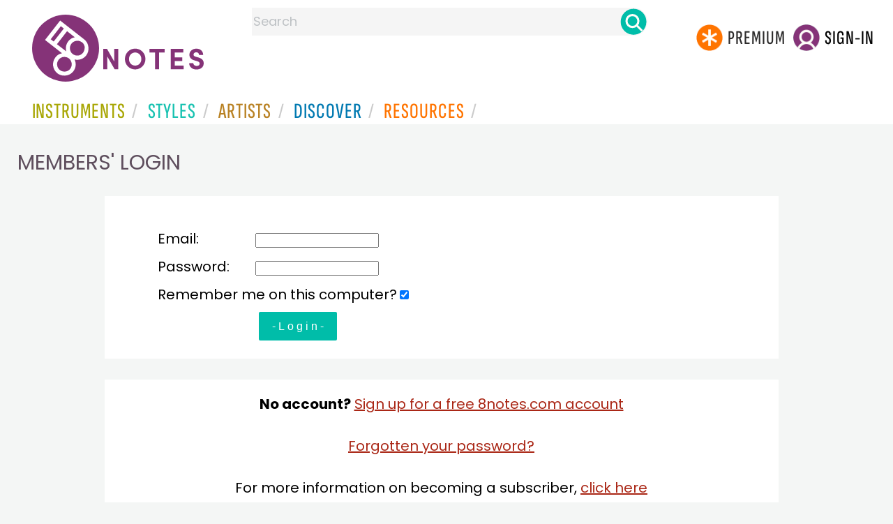

--- FILE ---
content_type: text/css
request_url: https://www.8notes.com/xs/x254min.css
body_size: 30821
content:
#account,#faves,#signin,#subscribe{color:var(--black-color)!important;font-size:28px;font-weight:100;white-space:nowrap;height:34px!important;text-decoration:none;margin-left:10px}#account::before,#faves::before,#signin::before,#subscribe::before{content:"";top:-7px;text-align:center;display:inline-block}#errimg,#tipsimg{border-radius:90px}#errimg,#favimg,#tipsimg{width:45px;height:45px;margin:12px;box-shadow:7px 6px 10px #cdcac4;outline:0}#faves::before,#subscribe::before,.button-small2 img{height:38px;width:38px}#account,#faves,#signin,#subscribe,.searchlist li a{text-decoration:none}#countin,#shortcuts_text{visibility:hidden;position:absolute;color:#fff}#countin,#faves::before,#newsearchbox,#shortcuts_text,#subscribe::before{position:absolute}#clickleft,#clickright{background:url(/im/rh_pageturn_trans.png?2=2) top right no-repeat}#logindiv,#menu__toggle,#modalPage,#modalPageloading,#navnew>a,#options_mobile,#pause_icon,#sort-filter,.displaylink,.fullscreenmode .player_footer,.menu__box.hidden,.menu__btn,.modal_new{display:none}#account,#faves,#filterline,#signin,#subscribe{margin-left:10px}#Add,.button-text,.img-container:first-child{text-align:left}.minlist,.searchlist,.versionlist{list-style-type:none!important}#ulfornav,ul.menuforward{z-index:99999}#SecondaryNav li a,#styleNav li a{color:#383d42;padding-left:12px;padding-right:12px}#purchase .video-container,h1,h2{margin-bottom:0}#botcontent ul#botlist,#darkgreenstrip,#main_container #a1 a.gsrand,#result-line,#sidecontent2 .navigation2 li a,.bigfullwidthh1,.box .text,.button21,.ccwrapper,.ccwrapper .cccarousel,.container h3,.gs2,.gsrand .text,.headhero-box,.headhero-full-width-box,.herobox,.layer1,.play,.signup-container,.table-responsive,.xb,.xb1{box-sizing:border-box}@font-face{font-family:Poppins;font-style:normal;font-weight:400;font-display:swap;src:url(https://fonts.gstatic.com/s/poppins/v20/pxiEyp8kv8JHgFVrJJnecmNE.woff2) format('woff2');unicode-range:U+0100-02AF,U+0304,U+0308,U+0329,U+1E00-1E9F,U+1EF2-1EFF,U+2020,U+20A0-20AB,U+20AD-20CF,U+2113,U+2C60-2C7F,U+A720-A7FF}@font-face{font-family:Poppins;font-style:normal;font-weight:400;font-display:swap;src:url(https://fonts.gstatic.com/s/poppins/v20/pxiEyp8kv8JHgFVrJJfecg.woff2) format('woff2');unicode-range:U+0000-00FF,U+0131,U+0152-0153,U+02BB-02BC,U+02C6,U+02DA,U+02DC,U+0304,U+0308,U+0329,U+2000-206F,U+2074,U+20AC,U+2122,U+2191,U+2193,U+2212,U+2215,U+FEFF,U+FFFD}@font-face{font-family:Poppins;font-style:normal;font-weight:700;font-display:swap;src:url(https://fonts.gstatic.com/s/poppins/v20/pxiByp8kv8JHgFVrLCz7Z1JlFc-K.woff2) format('woff2');unicode-range:U+0100-02AF,U+0304,U+0308,U+0329,U+1E00-1E9F,U+1EF2-1EFF,U+2020,U+20A0-20AB,U+20AD-20CF,U+2113,U+2C60-2C7F,U+A720-A7FF}@font-face{font-family:Poppins;font-style:normal;font-weight:700;font-display:swap;src:url(https://fonts.gstatic.com/s/poppins/v20/pxiByp8kv8JHgFVrLCz7Z1xlFQ.woff2) format('woff2');unicode-range:U+0000-00FF,U+0131,U+0152-0153,U+02BB-02BC,U+02C6,U+02DA,U+02DC,U+0304,U+0308,U+0329,U+2000-206F,U+2074,U+20AC,U+2122,U+2191,U+2193,U+2212,U+2215,U+FEFF,U+FFFD}@font-face{font-family:'Sofia Sans Extra Condensed';font-style:normal;font-weight:500;font-display:swap;src:url(https://fonts.gstatic.com/s/sofiasansextracondensed/v2/raxdHjafvdAIOju4GcIfJH0i7zi50X3zRtuLNiMS0d6iDr-MD5Si9NGLqGi0djON754.woff2) format('woff2');unicode-range:U+0100-02AF,U+0304,U+0308,U+0329,U+1E00-1E9F,U+1EF2-1EFF,U+2020,U+20A0-20AB,U+20AD-20CF,U+2113,U+2C60-2C7F,U+A720-A7FF}@font-face{font-family:'Sofia Sans Extra Condensed';font-style:normal;font-weight:500;font-display:swap;src:url(https://fonts.gstatic.com/s/sofiasansextracondensed/v2/raxdHjafvdAIOju4GcIfJH0i7zi50X3zRtuLNiMS0d6iDr-MD5Si9NGLqGi0eDON.woff2) format('woff2');unicode-range:U+0000-00FF,U+0131,U+0152-0153,U+02BB-02BC,U+02C6,U+02DA,U+02DC,U+0304,U+0308,U+0329,U+2000-206F,U+2074,U+20AC,U+2122,U+2191,U+2193,U+2212,U+2215,U+FEFF,U+FFFD}:root{--primary-color:#f7f6f2;--secondary-color:#6c757d;--black-color:#2d2c2c;--white-color:#f7f6f2;--hover-color:#ff7d00;--color-hover:#fff}::placeholder{color:#6c757d;opacity:.4}:-ms-input-placeholder{color:#6c757d}::-ms-input-placeholder{color:#6c757d}#header_container,#lower_container{margin:0 auto}#main_container{margin:12px auto;max-width:1400px}#afullscreen{display:inline-flex}#fullscreenbox{background-color:#f4f6f5}#newsearchbox{background:#fff;z-index:99;contain:content;border-bottom-right-radius:3px;border-bottom-left-radius:3px;box-shadow:0 10px 6px -6px #7d967f;margin-top:-2px}#account,#signin{width:38px!important}#account::before,#signin::before{width:38px;height:38px;background:url(/imc/profile_brown.png) 0 0/38px no-repeat;position:absolute;left:-10px}#subscribe{width:79px}#subscribe::before{background:url(/imc/subscribe.png) 0 0/38px no-repeat;left:0}#faves{width:31px}#faves::before{background:url(/imc/fave.png) 0 0/38px no-repeat;left:0}#account:hover,#faves:hover,#loginbuttons:hover,#signin:hover,#subscribe:hover{color:#ff9000!important}#subscribe:hover::before{transform:rotate(1440deg);transition:transform 1s ease-in-out}#account:hover::before,#icon_reset:hover,#searchgo:hover,#signin:hover::before,.collapsible:hover .button-icon,.table_list tbody tr:hover .scoreicon,a.score_ul:hover::before{transform:rotate(360deg);transition:transform .5s ease-in-out}#faves:hover::before{transform:scaleX(-1);transition:transform .5s ease-in-out}.searchlist li{padding-bottom:2px;font-size:1em}.searchlist li a{list-style-type:none;font-size:18px;color:#333;border-bottom:1px solid #dadada;background-clip:padding-box;padding:3px 9px;display:table-cell;font-family:poppins}.searchlist li a:hover,a.alphabet2:hover,a.alphabet2_selected,a.guitarx:hover{background-color:#ff7d00;color:#fff}body{background-color:#f4f6f5!important;overflow:hidden}#keyboard_shortcuts{padding-bottom:10px;font-weight:700;text-align:center}#keyboard_shortcuts .whitebox{background-color:#fff;padding:5px;display:inline}#clickleft:hover,#clickright:hover{background:url(/im/rh_pageturn.png?2=2) top right no-repeat}#tipsimg{background:url(/imc/tips2.png) center top/45px no-repeat #853378;border:0!important}#errimg:hover,#favimg:hover,#tipsimg:hover{background-color:#ff7d00!important;cursor:pointer;box-shadow:3px 3px 5px 0 #3f3f3f;transform:scale(1.1)}#shortcuts_text{background:#000;width:300px;left:-200px;top:-200px;border-radius:4px;padding:10px;line-height:24px}#shortcuts_text.show{visibility:visible;-webkit-animation:1s fadeIn;animation:1s fadeIn}@-webkit-keyframes fadeIn{from{opacity:0}to{opacity:1}}@keyframes fadeIn{from{opacity:0}to{opacity:1}}#errimg{background:url(/imc/error.png) center top/45px no-repeat #853378;border:0!important}#favimg{background:url(/imc/favourites.png) center top/45px no-repeat #853378;border-radius:90px;border:0!important}a.tooltip2::before{top:30px!important}.minlist li a,.minlist li a:visited,.riffbox a,a{color:#aa2716}@media all and (max-width:832px){html{font-size:75%}#subbut,.rightad{display:none}#scoretopt{padding:0}.button{font-size:20px!important}.button-primary{margin-top:5px}}.info,.mtable{margin:0!important}#info,#mainscore,.scoreh2{padding:0!important}.riffbox{width:95%!important}.info{width:90%!important}.comp_table_td{width:30%!important}.basic_box,.main_profile_box{width:80%!important;margin:auto}.versionlist li a{background:url(/imc/score8.png) 2px 5px/38px no-repeat #fff;white-space:normal}#controls,#filterline,#playleft,.instname,.instnamea,.minlist li,.minlist li a,.pagination,.tooltip::before{white-space:nowrap}.alphselected{background:#96bf48!important}.modal_new{position:fixed;left:0;top:0;width:100%;height:100%;overflow:auto;background-color:rgba(0,0,0,.4);z-index:10}.modal-content{background-color:#fefefe;margin:auto;padding:20px;border:1px solid #888;width:50%;animation-name:animatetop;animation-duration:.4s;border-radius:6px;box-shadow:.1px .1px 22px .3px;z-index:1000;position:fixed;top:50%;left:50%;transform:translate(-50%,-50%)}.close_settings,.close_tempo,.close_transp{color:#aaa;float:right;font-size:28px;font-weight:700}#speed_percentage,.tempo-text,h1,h2{font-size:30px}.close_settings:hover,.close_tempo:focus,.close_tempo:hover,.close_transp:focus,.close_transp:hover{color:#000;text-decoration:none;cursor:pointer}@keyframes animatetop{from{margin-top:-600px;opacity:0}to{margin-top:0;opacity:1}}#ispacer{width:75px;height:75px;margin-left:5px;margin-right:5px}#btn_transpose{background-size:75px;outline:0}#btn_reset,#btn_settings,#btn_tempo,input[type=range]:focus{outline:0}#btn_reset:hover,#btn_settings:hover,#btn_tempo:hover,#btn_transpose:hover{color:#fff;border-radius:90px;box-shadow:0 0 1px 2px}.control-box{display:flex;justify-content:center;align-items:center;margin-top:3px;flex-wrap:wrap}#rightbut,.slider-control,.tempo-control{margin-right:10px}.fullscreenmode,.tempo-text{display:flex;align-items:center}#speed{vertical-align:top;height:20px;width:200px}@media all and (max-width:1000px){.modal-content{width:80%}#btn_print,#btn_reset,#btn_tempo,#btn_transpose{display:none}#options_mobile{display:block}#options_mobile li button{font-size:25px;width:200px;background-color:#853378;color:#fff;margin:10px;padding:5px;border-color:#faebd7}}#btn_reset,#btn_settings,#btn_tempo,#btn_transpose,#fullscreen,#icon0,#icon1,#icon2,#icon3,#icon4,#icon_printer,#icon_reset,#icon_settings,#icon_tempo,#icon_transpose,#pause_icon{width:85px;height:85px;image-rendering:auto}@media all and (max-width:1100px){#btn_settings,#fullscreen,#icon0,#icon1,#icon2,#icon3,#icon4,#icon_printer,#icon_settings,#icon_transpose,#pause_icon{width:65px;height:65px}#btn_reset,#btn_settings,#btn_tempo,#btn_transpose,#icon_reset,#icon_settings,#icon_tempo,#icon_tranpose{background-size:65px;width:65px;height:65px}}@media all and (max-width:850px){#btn_settings,#fullscreen,#icon0,#icon1,#icon2,#icon3,#icon4,#icon_reset,#icon_settings,#icon_tempo,#icon_transpose,#img_settings,#ispacer,#pause_icon{width:45px;height:45px}#btn_settings{outline:0;background-size:45px 45px}.transp_alphabet{height:18px!important;font-size:14px!important;margin-bottom:2px!important;padding:10px!important}}#countin{text-align:center;width:20%!important;margin-left:40%!important;margin-right:40%!important;padding-top:20px;border-radius:26px;border:2px solid #000;height:300px;font-size:2em;background:#a1c65b;z-index:9}.img-container{height:auto}.layer1,.layer2{width:0;height:0;top:0;left:0;position:absolute;visibility:hidden}.img-container img{cursor:pointer;background-repeat:no-repeat;background-size:contain!important;max-width:100%;max-height:100%;image-rendering:auto!important}.img-container img.hidden{display:none!important}.layer1{background-color:rgb(123 204 43 / 26%);border:1px solid silver;border-radius:3px}#clickleft{-webkit-transform:scaleX(-1);transform:scaleX(-1);float:left;left:0}#clickright{float:right;right:0;top:0}#clickleft,#clickright{min-width:66px;min-height:66px;width:50%;z-index:9}#clickleft:hover{-webkit-transform:scaleX(-1);transform:scaleX(-1);background-color:var(--color-hover)}#clickright:hover{background-color:var(--color-hover)}#metandtemp,.button-small2 span,.pagenav_disabled{visibility:hidden}#stage{width:100%;height:100%;position:absolute;top:0;left:0;z-index:5}section.player{margin:0 auto;width:95%;display:block;height:100%}section.player main{position:relative;display:block;background-color:#fff;box-shadow:11px 14px 12px #cdcac4;min-width:50%;min-height:0;max-width:100%;margin:0 auto;height:100%}@media (min-width:576px){section.player{width:100%;max-width:500px}}@media (min-width:768px){section.player{max-width:710px}}@media (min-width:992px){section.player{max-width:800px}section.player #mainscore{margin:0 33px;width:auto}#clickleft,#clickright{width:auto;height:100%;position:absolute}}@media (min-width:1200px){section.player{max-width:1400px}.singlepage{max-width:1000px!important}}.fullscreenmode section.player header{height:107px}.fullscreenmode section.player main{height:90%;height:calc(100% - 107px);display:block}.fullscreenmode section.player{max-width:100%;max-height:100vh;background:#fff}.playerhead{padding:8px;background-color:#ddd;margin-top:10px;border-top-right-radius:50px}.carousel__buttons{position:absolute;bottom:0;height:100%;display:flex;align-items:flex-end;justify-content:center;padding-bottom:15px;left:50%;transform:translateX(-50%);width:100%}#midi_and_mp3_container,#part_and_alt_container{display:flex;width:100%;margin:auto}#alternatives_container,#midi_container,#mp3_container,#parts_container,#pdfscore_container{box-sizing:border-box;width:100%}#sort-filter{float:right;width:50%;font-size:18px;padding-top:12px}#result-line{float:left;width:100%;font-size:18px;font-weight:100;padding:22px}.selectbox{display:inline-block;min-width:197px;height:calc(2.45rem + .2rem);font-size:16px;font-family:poppins,arial,Verdana,sans-serif;font-weight:700;border-radius:10px;border:1px solid #ccc;padding:10px}.table_list,h1,h2{font-family:Poppins,arial,sans-serif}#displayfilter::before,.sortby::before{display:inline-block;margin-right:10px;width:40px;height:40px;border-radius:50%;top:0;position:absolute;content:"";vertical-align:middle;left:0}#displayfilter,.sortby{margin-left:20px;padding-top:10px;padding-left:48px;background-size:40px;position:relative;height:31px;color:#000;text-decoration:none}.biog_info img{border-radius:15px}.table-responsive{display:block;width:100%;overflow-x:auto}#displayfilter{width:50%}#displayfilter::before{background:url(/im/filter.svg) center/50% no-repeat #ff7d00}.table_list thead th{border-top:0;background:0 0;font-size:16px;text-align:left;font-weight:700;text-transform:uppercase;line-height:15px;letter-spacing:0;color:#000;padding:15px 5px;border-bottom:1px solid #000}.table_list{width:100%;border-collapse:collapse;background-color:transparent}.table_list tbody td{font-size:20px;padding:6px 5px;border-top:1px solid rgba(165,168,173,.3)}.minlist a:hover,.table_list tbody tr:hover{background:#ffcc6669!important;cursor:pointer}.comp_table tr:nth-child(2n),.table_list tbody tr:nth-child(2n){background-color:#f9f9f9}.table_list tbody tr:nth-child(2n):hover{background-color:#eef3f5}.sortby{width:50%;font-weight:700}.sortby::before{background:url(/im/sortx.svg) center/50% no-repeat #ff7d00}a.sortby{text-decoration:none;color:#000}#filterline{display:flex;width:100%;font-size:17px}.filterline{width:100%}.sortby:hover{background-color:#efefef;text-decoration:underline;cursor:pointer;border-radius:25px}.header__logo-box{display:flex;width:100%;justify-content:space-between;align-items:end;padding-top:9px}#genres,#levels,#types,.module,.piano_table img,a.nav2:hover,span.title{display:block}.sortby ul{background-color:#f5f5f5;display:none;position:absolute;top:100%;border:1px solid #f5f5f5;border-radius:5px;transition:2s}#container,#login_close,#nav2020 li,#nav2020 span:after,#navnew li,#navnew span:after,.button:active,.modal,.module,.norm,.sortby li,.sortby span:after,.tooltip,body,ul#mmenu li,ul#mmenux li,ul.nav_list_lined li a{position:relative}.sortby ul li:not(:first-child){margin-left:43px}.sortby span:after{content:"";vertical-align:middle;display:inline-block}.arrowselect{display:inline-block;margin-left:-28px;padding-left:28px;background:url("/images/checks2.png") 0 -24px no-repeat;line-height:24px}#botcontenttop,#container{margin-left:auto;margin-right:auto}#container{max-width:1400px;padding-right:15px;padding-left:15px}h1.padded{padding-top:30px;padding-bottom:30px}#searchbox,#searchbox2{outline:0;font-size:18px;color:#4a4a4a;border:none;width:100%;font-family:poppins;line-height:38px;border-top-right-radius:90px;border-bottom-right-radius:90px}#nav2020,#nav2020>ul>li>a,#navnew,#navnew>ul>li>a{text-shadow:none;font-family:"Sofia Sans Extra Condensed";letter-spacing:.9px;text-transform:uppercase}.mobonly{visibility:hidden;display:none}#controls *,#showSwing,#showTempo,.alphabet-list,.collapsible .button-icon,.green-curve,.header__login-box li,.play,.searchgo,.xb,.xb1{display:inline-block}#metrbox{margin-top:3px;width:320px}#compinfodetails{margin-left:15%;font-size:22px}.play{transition:background .2s cubic-bezier(.86, 0, .07, 1)}.header__login-box{padding-left:0;width:max-content;margin:0;min-width:305px}#close_search{display:none;min-height:24px;min-width:24px;line-height:.8;padding:9px 12px 9px 15px;cursor:pointer;position:absolute!important;animation-name:web-toolkit-wt-animated--appear-01;animation-duration:.2s;animation-timing-function:ease-in;visibility:visible;right:44px;background-color:#7cc10633;border:0;margin:2px}#login_close{float:right;top:-50px;cursor:pointer}.searchgo{right:11px;background:url(/im/search.svg) center right no-repeat;width:38px;height:38px;border-radius:90px;border:0;cursor:pointer;outline:0;line-height:38px;margin-right:-8px;position:absolute}#darkgreenstrip,.breadcrumb a,.in,.in2,.out,.searchform,a.score_ul{position:relative}#searchgo2{width:31px;height:31px}.comp-row:nth-child(odd),.exlinkon,.searchgo:hover{background-color:#f5f5f5}.searchgo:active,a.    home_td2:hover,div.UserDisplay{background-color:#efefef}.home_title{letter-spacing:-1px}#tagtextn{font-size:.8em;padding-top:4px;float:left;margin-right:20px;padding-left:50px;color:#fc6}#darkgreenstrip{background-color:#fff;width:100%;padding-left:2%;padding-right:2%}.green-curve{width:100%;background:1px #00bca9;height:0}.searchform,body,p{background-color:#fff}#searchdiv{width:100%;padding-bottom:8px}#searchdiv input[type=text],#searchwithin input[type=text]{background-color:#f5f5f5;color:var(--black-color);border:0;border-bottom-right-radius:90px;border-top-right-radius:90px}#headstr{grid-area:nav;display:flex;background:#fff}.searchform{padding:2px 2px 2px 10px;display:flex;align-items:center;margin-right:10px;border-top-right-radius:90px;border-bottom-right-radius:90px;margin-block-end:0}.breadcrumbpp{margin-left:30px;margin-top:20px}.scoreholder{height:280px}.difflevel{width:25px;height:20px}.artname,.artname a{color:#767676!important;font-size:16px;font-weight:400}.fsmpages,.fsmpages a,.instname,.instnamea{font-size:14px;font-style:italic;font-weight:400}.fsmpages,.fsmpages a{color:#000!important;padding-right:78px;float:right}.instname,.instnamea{color:#767676!important}.fsmtitle{color:#767676;font-size:16px;font-weight:400}.h2old{padding:0 0 7px;margin:0;font:700 24px/1.15em "Trebuchet MS",Tahoma,sans-serif;color:#17438d}.isntpageh1,h1,h2{line-height:30px}h1,h2,h4{color:#5e4e5d}h1{margin-top:0;}h1,h2{text-transform:uppercase;font-weight:500}.isntpageh1{LETTER-SPACING:9PX;font-size:25px}h4{font:700 11px "Poppins","Trebuchet MS",Verdana,sans-serif;background:#89ce13;padding:0 0 0 6px;margin:0 0 20px 1px}.t{font-size:1em}.h,.profile_box div,.s{font-size:.8em}.s{margin:auto;color:#fff}.smp a,a:visited{color:#821d0f}.h{background-color:#89ce13;font-weight:700}div,p{font-size:20px;color:#000;line-height:1.5em}body,p{margin:0;font-family:poppins,arial,Verdana,sans-serif;font-weight:400;line-height:1.5}.box_head,.box_text{font-family:Arial,Helvetica,sans-serif}a:active{color:#f36}#nav2020>ul:not(:hover)>li.active>a,#nav2020>ul>li:hover>a,#navnew>ul:not(:hover)>li.active>a,#navnew>ul>li:hover>a,A:hover{color:#ff7d00}.box_text{font-size:10px;color:#006;padding:5px}.box_head{font-size:11px;color:#fff;background-color:#039;font-weight:700;padding-left:8px}.box_head2,.main_head{color:#006;font-weight:700;text-decoration:none}.box_head2{font-size:60%;font-family:verdana,Arial,sans-serif;padding-left:5px;padding-right:5px}.lbox,.lbox_over{border:2px solid #f90;padding:4px}.main_head{background-color:#ff7942;font-size:12px;font-family:Arial,Helvetica,sans-serif}#hbox td,#herobox1 .herotextline3,#herobox3 .herotextline3,#tagtext a:visited,#tagtextn a,.botstuff h2,.lbox_over,.lbox_over a,.lbox_over a:visited,.nav,.play,.play:hover,.signupline,.signupline a{color:#fff}.box_link,a.box_link:active,a.box_link:link,a.box_link:visited,lbox a{font-size:8pt;font-family:verdana,arial,helvetica;font-weight:700;text-decoration:none}.box_link{font-weight:400}.lbox{background-color:#ffffd5}.lbox_over{background-color:#360}.home_td,.home_td2{font-family:Arial;color:#006}.home_td{font-size:60%;padding-top:3px}.bbwidget,.home_td2{font-size:10px}.nu,.nu2{font-size:80%;font-family:verdana,Arial;border-right:3px solid #fff;padding:2px;font-weight:700}.breadcrumb,.breadcrumb a{font-size:18px;border-radius:5px;font-weight:100}.nu{background-color:silver;color:#fff}#ulfornav li a:hover span,.nu2,.riffbox,.userName,.userName a,.userName a:visited,.vidbox,.vidbox:visited,a.instbox:visited,a.sub_box,a.sub_box:visited{color:#000}a.box_link:hover{font-size:8pt;font-family:verdana,arial,helvetica;font-weight:700;text-decoration:underline}.breadcrumb{display:flex;align-items:center;flex-wrap:wrap;color:#999;letter-spacing:.05em;font-family:poppins,arial,sans-serif;background:#fff;line-height:30px}div.rightad div.breadcrumb:first-of-type{margin-top:20px!important}.breadcrumb a{outline:0;float:left;padding:0 10px;color:#999;letter-spacing:0!important}.breadcrumb span{letter-spacing:0!important;margin-left:22px}.breadcrumb a.active,.breadcrumb a:hover{background:#ffcc6669;border-top-right-radius:19px;border-bottom-right-radius:19px}.breadcrumb a:after{position:absolute;content:">";margin-left:.5rem;margin-right:.5rem}.rb,.sy{width:160px}.boxes,.rb{background-color:#ebf9cd}.breadcrumb span:last-child:after{content:none}.boxes{border:thin groove;font-family:trebuchet ms,arial;font-size:12pt;padding:10px}#SecondaryNav li a,.sy{border-right:1px solid #dfdfdf}.atoz .atoz_list{line-height:2.5em;font-size:.8em;font-weight:700;font-family:verdana;text-align:center;color:#999;margin:0;padding:1px}.atoz .atoz_list li{display:inline;list-style-type:none;padding:0;margin:0}.atoz .atoz_list .nolinks,.atoz .atoz_list li a{text-align:center;padding:4px;border-right:1px solid #999;border-bottom:1px solid #999;color:#ca003a;text-decoration:none;font-weight:700}.atoz .atoz_list li a:hover{color:#3c3c99;border-right:1px solid #444;border-bottom:1px solid #444;text-decoration:underline}.atoz .atoz_list .light .nolinks,.atoz .atoz_list .light a{background-color:#aaa}.atoz .atoz_list .dark .nolinks,.atoz .atoz_list .dark a{background-color:#eee}.sy{background:#ebf9cd;border-top:1px solid #dbdeb2;border-bottom:1px solid #dbdeb2;border-left:1px solid #dbdeb2}#SecondaryNav,#styleNav{margin-left:20px;margin-bottom:20px;padding-left:8px;height:30px;background:#fff;color:#383d42;border-bottom:1px solid #dfdfdf}#SecondaryNav ul,#styleNav ul{padding:0;margin:0}#SecondaryNav li{display:inline;padding-top:5px;padding-bottom:10px}#SecondaryNav li a{border-top-left-radius:3px;border-top-right-radius:3px;margin-top:5px;font-weight:700;line-height:20px;height:20px;text-decoration:none;display:block;float:left}#SecondaryNav li a:hover,.play:hover{background:#ff7d00}#SecondaryNav li a.current:hover,#styleNav li a.current:hover{background:#564b42}#SecondaryNav li a.current{font-size:12px;font-weight:700;text-decoration:none;color:#fff;background:#564b42}.btnCtrl{height:18;border-left:1px solid threedface;border-right:1px solid threedface;border-top:1px solid threedface;border-bottom:1px solid threedface}#sidecontent ul#navigation,#xsidecontent ul#navigation2{display:block;padding:0;width:160px;margin:0 0 5px;list-style:none}#sidecontent ul#navigation{background:url(/images/navigation_bg2.gif) top left no-repeat;font-size:.8em}#sidecontent ul#navigation2{background-color:#fff;font-size:.83em;padding-top:9px}#hbox #navigation{padding:0;float:left;width:200px;margin:0 0 5px;list-style:none}#hbox li{display:block;height:2.6em;padding:0;margin:0;text-indent:7px;font:700 16px/2.6em Tahoma,"Bitstream Vera Sans",Verdana,sans-serif;background:url(/images/nav_border.gif) bottom left repeat-x}div.genres,div.inst_i,div.userDisplay{margin-right:16px;margin-bottom:24px;text-align:center;float:left}#hbox #navigation li a{color:#fff;padding-right:3px;padding-left:20px;text-decoration:none;border:0;background:url(/images/green_arrow_s.png) center left no-repeat}.az a,.az a:visited{color:#fc6}#hbox{padding:20px;width:100%;height:400}#hbox h1,#hbox h2{font-size:24px;color:#f9b836;padding:80px 20px}#metronomediv{visibility:hidden;display:none;width:300px!important;margin:5px auto auto}#controlsdiv{text-align:center;padding-top:5px;padding-bottom:5px}#controls{clear:both;height:25px;padding-bottom:5px;width:270px}#togglelist,#togglelist1,#togglelist2,#togglelist3,#togglelist4{padding-top:15px;padding-bottom:20px;clear:both;width:100%}#togglelist1,#togglelist2,#togglelist3,#togglelist4{width:90%}div.genres{display:block;width:120pt;padding-top:10px;padding-bottom:10px;background:url(/images/bottom_nav_border.gif) bottom left no-repeat #346000}#nav,#navnew,#styleNav li,ul.nav_list li.divider{padding-top:5px}a.compbox img,a.instbox img,a.module:hover img,a.stylebox img,div.genres img,div.inst_i img,div.userDisplay img{border:1px solid #000}div.inst_i,div.userDisplay{width:74pt;height:65pt;font-size:12px;color:#000;background:url(/images/bottom_nav_border2.gif) bottom left no-repeat #efefef;padding-top:5px}div.inst_i{background-color:#f6f4b5}.butstop,.playbut{width:291px;height:24px;border:0;margin:0;background-position:center;background-repeat:no-repeat;background-color:#fff}img{border:0;image-rendering:-webkit-optimize-contrast}.genres h2{color:#f4cf00}.genres h2 a,.genres h2 a:visited,a.stylebox,a.stylebox:visited{color:#f4cf00;text-decoration:none}.playbut{background-image:url(/images/mplay0.gif)}.butstop{background-image:url(/images/midi_play_ani.gif)}.profile_box{margin-top:10px}.main_profile_box{margin-top:4px}.editlink{font-size:11px;color:#636363}#Add{margin-top:7px;padding-top:8px}#Add a.friend_link{display:block;height:17px;text-decoration:none;margin-bottom:4px;padding-left:25px;margin-left:0;border-bottom:0}#friends_but{background:url(/images/add_friend_but.gif) no-repeat}#remove_friend_but{background:url(/images/remove_friend_but.gif) no-repeat}#Add a.friend_link:hover{color:#000;background-position:0 -17px}.shadebox1{height:11px;background:url(/images/shade_bot_right.gif) bottom right no-repeat;padding-right:16px}.shadebox2{height:11px;background:url(/images/shade_bot.gif) bottom left no-repeat;padding-bottom:11px}.shadebox3{background:url(/images/stripes.gif);border:1px solid #acacac;padding:12px}a.link_box{text-decoration:none;text-align:center;font-size:1.4em;font-family:poppins;float:left;margin-left:10px;color:#fff;border:1px solid #dadada;background-color:#959595;background-clip:padding-box;box-shadow:0 1px 1px 0 rgba(0,0,0,.25);padding:3px 7px;font-weight:700;border-top-left-radius:4px;border-top-right-radius:4px}.instbox,a.artist_box,a.user_box{text-decoration:none;text-align:center;float:left;padding:10px}.green-button:hover,.gs:hover,a.artist_box:hover,a.instbox:hover,a.link_box:hover,a.user_box:hover{background:#ff7d00;color:#000}.link_box_selected,a.link_box_selected,a.link_box_selected:hover{background-color:#000!important;color:#fff}.instbox,a.artist_box,a.user_box{margin:15px;background-clip:padding-box}#nav2020 li ul li a:hover,#nav2020 li ul:not(:hover) li.active a,#navnew li ul li a:hover,#navnew li ul:not(:hover) li.active a,#subbox,#subbox:hover,a.stylebox:hover{background-color:#ff7d00}a.artist_box,a.user_box{font-size:.7em;width:88px;color:#000;min-height:75px}a.artist_box img{margin-top:20px;height:50px;border:1px solid #000}a.user_box{width:95px}a.user_box img{margin-top:5px;height:45px;border:1px solid #000}.instbox{font-size:1em;max-width:100px;color:#000;min-height:105px}.br,a.compbox,a.stylebox{margin-bottom:10px}a.compbox,a.stylebox{padding-top:10px;padding-right:8px;height:175px;width:167px;margin-right:5px;margin-left:5px;text-align:center;float:left}a.stylebox{box-shadow:1px 1px 1px #ccc!important;font:700 24px/1.15em "Poppins","Trebuchet MS",Tahoma,sans-serif;background-color:#346000}.closemodal,div.messageBox{-webkit-box-shadow:1px 1px 3px #000}a.stylebox:hover{color:#000}a.stylebox img{margin-bottom:3px}a.compbox{font:700 24px/1.15em "Trebuchet MS",Tahoma,sans-serif;background:url(/images/comp_bg_both.gif) left top no-repeat;color:#000;text-decoration:none}.in,.in2,.pagination a,div.messageBox,h3{font-weight:400}a.compbox:visited{color:#000;text-decoration:none}a.compbox:hover{background:url(/images/comp_bg_both.gif) 0 -195px no-repeat;color:#000}a.sub_box{text-align:center;font-size:.7em;background:url(/images/sub_box.gif) left top no-repeat;height:121px;float:left;width:127px;margin:10px 10px 15px;text-decoration:none}#buttonicon2,#topstrip{background:#ff7400}a.heart_ul,a.score_ul{padding-bottom:20px;margin-bottom:30px}a.heart2,a.heart_ul{padding-left:45px;padding-top:10px;margin-left:40px}#playleft,.pagination ul{margin:0;text-align:center}a.sub_box:hover{background:url(/images/sub_box.gif) 0 -122px no-repeat;color:#000;text-decoration:underline}.abc a,.button-small,.button-small:hover,.card-container a,.pagination a,ul.sub-mmenu li a{text-decoration:none}a.sub_box img{margin-top:20px;height:50px;max-width:65px}a.score_ul::before{content:"";display:inline-block;vertical-align:middle;width:43px;height:43px;background:url('/im/8notes-circle-purple-sm.svg') 0 0/cover no-repeat;margin-right:10px;top:1px;left:0}a.score_ul{line-height:53px;border-radius:29px;padding:10px 10px 10px 0px}a.score_ul:hover{background:#ffcc6669}a.heart2,a.heart_ul{background:url(/images/heart_box2.gif) top left no-repeat}a.heart2:hover,a.heart_ul:hover{background-position:0 -56px}.score_list{line-height:45px}.bl,.br,.tl,.tr{background-image:url(/images/corners1280x18a.gif);height:9px;font-size:2px}.bl,.tl{margin-right:9px}.br,.tr{margin-left:9px;margin-top:-9px}.tr{background-position:100% 0}.bl{background-position:0 -9px}.br{background-position:100% -9px;clear:all}.notopgap{margin-top:0}.nobottomgap{margin-bottom:-1px;padding-bottom:1px}.in,.in2{padding:5px}.lis{margin-right:5px;padding-left:5px}.in{background:url(/images/stripes.gif)}.in2{border-top:1px dashed #efefef;border-left:1px dashed #efefef;border-right:1px dashed #efefef;background:#fff}.out{display:block;background:#efefef;border:1px solid #efefef;margin:1em 0}.ltin{left:-5px}.tpin{top:-5px}#modalPage,#modalPageloading,.modalBackground{width:100%;top:0;left:0;position:absolute;height:100%}.modalBackground{filter:Alpha(Opacity=50);opacity:.5;background-color:#fff;z-index:500}.modalContainer{position:absolute;width:100px;left:50%;top:50%;z-index:750}#logo img,#mainscore,#progressBar,.button-small2:hover span,.info-i,.nav2020,.navnew,.navselected,.norm{position:relative}.modal{background-color:efefef;border:2px solid #aaa;top:-50px;left:-50px;z-index:1000;width:150px;height:50px;padding:10px;font-family:arial;font-size:20px;color:#444;font-weight:700}.pagination{padding:32px;font-size:20px;font-weight:100;background:#f7f6f2}.pagination ul{padding:0;font-size:1em}.pagination li{list-style-type:none;display:inline;padding-bottom:1px}.pagination a{padding:10px 17px;background:#fff;color:#767676;border-radius:90px}.pagination a:active,.pagination a:hover{color:#f5f5f5;background-color:#853378;border-radius:90px}.botline1,.fa-angle-left.arrow-color-1:hover,.fa-angle-right.arrow-color-1:hover,.pagination a.currentpage:hover{background-color:#853378}.pagination a.currentpage{background-color:#853378;color:#fff!important;border-color:#564b42;cursor:default}.abc,ul.nav_list_lined li{border-bottom:1px solid #ccc}.pagination a.disablelink,.pagination a.disablelink:hover{background-color:#fff;cursor:default;color:#efefef;font-weight:400!important}#pause_icon,#progressBar:hover,.button,.key,.play,.xb,.xb1{cursor:pointer}.abc .selected,.navheader,.pagination a.prevnext{font-weight:700}.abc{padding:5px 0;text-align:center}.abc div.subcategory{border-left:1px solid #ccc;padding:0 10px;font-size:11px;display:inline}.abc div.first{border-left:0;padding:0 10px 0 2px}.abc a:hover,.navigation2 a:focus span,a.nav2:hover,a.nav3:hover,a.nav:hover{text-decoration:underline}#hbox #botlist li a,#hbox #botlist2 li a{white-space:nowrap;color:#fff;text-decoration:none}#botcontenttop{background-color:#fff;width:100%}#botcontent #botlist li a{line-height:34px;font-size:32px;text-decoration:none;font-family:'Sofia Sans Extra Condensed';text-transform:uppercase}#botcontent #botlist li a:hover{color:#ff7d00!important}#botcontent ul#botlist{display:flex;list-style:none;justify-content:space-evenly;width:100%;flex-wrap:wrap;max-width:1400px;margin:auto}#playleft{width:100%;display:none}div.messageBox{padding:.125em .5em .25em 25px; font-family:'Poppins';font-size:22px;margin-left:10%;margin-right:10%;box-shadow:1px 1px 3px #000;border-radius:15px}div.successMessage{margin:20px;padding:20px;background-color:#d6ebcc;border-radius:15px}div.errorMessage{background: #ffcc6669;color:#000;font-size:22px;margin:auto;justify-content:center;font-family:Poppins}.vidbox{text-align:center;font-size:.8em;background-color:#fff;border:1px solid silver;padding-top:20px;padding-bottom:10px;height:150;float:left;width:220;margin-right:10px;margin-bottom:20px;border-radius:10px;box-shadow:1px 1px 10px #ccc!important}.button,.button21{display:inline-flex;-ms-user-select:none;margin-left:5px;margin-right:5px;text-align:center}.vidbox a{font-family:arial}ul.nav_list_lined{clear:both;list-style:none;margin:0;padding:0;height:1%;border-top:1px solid #ccc}ul.nav_list_lined li{font-size:12px;margin:0;padding:0;height:1%}.nav,.nav2{font-size:14px}ul.nav_list_lined li a{padding:5px;display:block}ul.nav_list_lined li a:hover{background-color:#d8e9fb;text-decoration:none}.nav{text-decoration:none;padding:5px}.nav2,.nav3{color:#fff;text-decoration:none;padding:0}.nav3{font-size:12px}.button-unavailable{background-color:#efefef!important;border-radius:90px!important;box-shadow:none!important}.button{color:#191919;border:0;user-select:none;background:#853378;box-shadow:7px 6px 10px #cdcac4}.button:active{background:#8282825e;top:1px;color:#191919}.button-primary{color:#fff;border:0;border-radius:90px}.button-green{color:#333!important;background:linear-gradient(#eee,#dfdfdf)!important;border:0;border-radius:1px;min-width:200px!important;max-width:200px!important}.button-small,.button21{font-size:16px;background:#00bda9}.button-green:hover,.button-primary:hover{background-color:#ff7d00!important;color:#fff;box-shadow:0 0 1px 2px}.button-primary:active{background-color:#ff7b0062!important}.button21{border-radius:2px;color:#fff!important;text-decoration:none;border:0;user-select:none;height:41px!important;padding:6px 15px!important;top:10px!important}.button21:hover{color:#fff;background:#ff7d00;cursor:pointer}.button21 img{height:27px;width:38px}.button-small{padding:3px 15px;border-radius:2px;height:29px;color:#fff}.button-small2{font-size:15x;border-radius:3px;width:45px;height:45px}.button-small2:hover span{top:1;left:-1px;opacity:1;visibility:visible}.button-primary-off{color:#fff;background:silver;border:1px solid #8bb43f}.button-primary-off:hover{background:silver;color:#fff;font-size:1em}.button-primary-off:active{background:silver;color:#ff7d00}.tooltip::before{content:attr(data-tip);font-family:Helvetica,arial,sans-serif;font-size:15px;position:absolute;z-index:7;bottom:9999px;background:#000;color:#e0e0e0;padding:0 7px;line-height:24px;height:24px;top:-34px;min-width:64px;opacity:0;transition:opacity .4s ease-out}.tooltip:hover::before{opacity:1;bottom:-35px}ul#mmenu:hover,ul#mmenux:hover{background:#a1c65b;border-radius:3px;color:fff}#navnew>ul>li,div.flats :nth-child(2),ul#mmenu ul.sub-mmenu,ul#mmenux ul.sub-mmenu{margin-left:20px}.grid-block,h3,p{margin:0}ul#mmenu,ul#mmenux{padding-right:0;margin:0}ul#mmenu li,ul#mmenu ul.sub-mmenu li,ul#mmenux li,ul#mmenux ul.sub-mmenu li{list-style-type:none;display:inline-block}ul#mmenu li,ul#mmenu li a,ul#mmenux li,ul#mmenux li a{text-decoration:none;color:#fff;padding:5px;display:inline-block}ul.sub-mmenu li a{color:#fff;padding:10px;display:inline-block}ul#mmenu li a:hover,ul#mmenu li ul.sub-mmenu li a:hover,ul#mmenux li a:hover,ul#mmenux li ul.sub-mmenu li a:hover{background:#a1c65b;color:#ff7d00;text-decoration:underline;border-radius:3px}ul#mmenu li ul.sub-mmenu,ul#mmenux li ul.sub-mmenu{position:absolute;top:28px;left:-20px;display:none}ul#mmenu li ul.sub-mmenu{width:140px}ul#mmenux li ul.sub-mmenu{width:150px}ul#mmenu li:hover ul.sub-mmenu,ul#mmenux li:hover ul.sub-mmenu{display:block;background:#a1c65b;color:#fff;border-radius:3px}.greybox,.main_profile_box,.profile_box,.stripebox{color:#000;padding:20px}.stripebox{background:url(/images/stripes.gif) top right}.greybox{background:#f5f5f5}html{overflow-x:hidden;min-height:100%}img::selection{background:0 0}img::-moz-selection{background:0 0}h3{font-size:22px;line-height:22px}.grid-block:after,.grid-block:before,.module:after,.module:before{content:"";display:table}.minlist .lineheading,.versionlist .lineheading{font-size:19px;padding-left:5px;display:inline-block;vertical-align:middle}.grid-block:after,.module:after{clear:both}.grid-box{float:left;width:25%}.wrapper{margin:auto;width:980px}.module{line-height:1.2;text-decoration:none;margin:0 0 0 25px;padding:15px;border:1px solid #d2d3d4;background:#fff;box-shadow:inset 0 0 0 1px #fff;color:#444}.module:hover{line-height:1.2;border-bottom-color:#ddd;background:#ff7d00;color:#000}.module:active{line-height:1.2;border-color:#c8c9ca #d2d3d4 #d2d3d4;background:#ebeced;box-shadow:0 1px 0 #fff,inset 0 2px 3px rgba(0,0,0,.06),inset 0 0 2px rgba(0,0,0,.04)}#main_container #a1 .gsrand:hover,.card:hover{box-shadow:11px 14px 12px #cdcac4}a.module img{border:1px solid #fff;border-radius:15px}a.smaller img{border:1px solid silver}#navnew>ul>li>s,#overlay,#overlay div,#overlay2,#overlay2 div,.newbox,.play,.text-center,.xb,.xb1{text-align:center}.content-block,.herobox>*{margin:10px}.compnamex{float:left;width:280px;display:inline}.minlist{margin:0 0 8px;padding:0}.ilistbox li a,.minlist li a,.statistics,.versionlist li a,.versionlist>ul{list-style-type:none}.minlist li{padding-bottom:2px;font-family:"Poppins",Helvetica,Arial,Verdana,sans-serif}.minlist li a{display:block;padding:2px 0 2px 19px;text-decoration:none;background-color:#fbfbfb;border-bottom:1px solid #dadada;font-size:90%}#sidecontent2 ul.navigation2{margin:10px 0 0;list-style:none;width:100%;color:#000;padding:0}#botlist span:after,#nav2020 span:after,#navnew span:after{margin-right:4px;border-left:none;border-top:none;content:"\/";opacity:.2}#sidecontent2{background:#fff;padding:10px;margin-top:20px;border-radius:10px}#sidecontent2 .navigation2 a:hover{color:#f70;text-decoration:underline}#sidecontent2 .navigation2 li a{color:#000;text-decoration:none;border:0;position:relative;padding-left:28px;font-weight:500;font-family:poppins;font-size:20px;padding-right:5px}.navigation2 a:before{position:absolute;content:"";left:0;top:0;opacity:1;width:24px;height:24px;background:url(/imc/checks.png) no-repeat}.navigation2 .navselected a:before{background-position:0 -48px!important}.navigation2 a:focus::before{background-position:0 -48px;opacity:1}.navigation2 a:hover::before{background-position:0 -48px;opacity:.5}.navselected,.norm{min-height:14px;color:#fff;padding:1px;word-wrap:break-word;margin-bottom:2px;width:204px!important}.norm:after{top:7px;left:100%;width:0;height:0}.norm{min-height:14px;color:#fff;top:-1px;font-weight:100}.versionlist li{break-inside:avoid;font-size:1em}.versionlist li a{text-decoration:none;font-size:30px;margin-left:19px;color:#333;background-clip:padding-box;padding:13px 47px;display:block;margin-top:10px}.versionlist li a:hover{background-color:var(--black-color);color:#fff!important}.versionlist .lineheading{background:#fff}.closemodal{background:#606061;color:#fff;line-height:25px;right:-12px;text-align:right;top:-10px;width:94px!important;margin-right:10px;padding-right:10px;text-decoration:none;font-weight:700;box-shadow:1px 1px 3px #000}#overlay,#overlay2{visibility:hidden;position:fixed;left:0;top:0;width:100%;height:100%;background:rgba(0,0,0,.8);z-index:99999}#overlay div,#overlay2 div{width:600px;font-family:Arial,Helvetica,sans-serif;margin:10px auto;box-shadow:1px 1px 3px #000;background-color:#fff;border:1px solid #000;padding:15px}.greybox2,.newbox{margin:10px;float:left}.newbox{height:150px}.smaller{white-space:initial;border-radius:3px;height:140px;background:#f5f5f5;width:160px!important;font-size:22px!important;line-height:22px!important}#navnew,#navnew>ul>li>a{text-decoration:none;font-size:31px;font-weight:500}#nav2020,#nav2020>ul>li>a{font-size:46px;font-weight:500;text-decoration:none;padding-bottom:8px;margin-top:33px;margin-right:-11px;display:flex;align-items:center;justify-content:flex-end}#progress,#progresstext{font-weight:700;color:#000}.smaller img{height:90px!important;border:1px solid silver!important}.greybox2{height:140px;background:#fff;border:1px solid silver;color:#000;padding:20px;box-shadow:1px 1px 10px #ccc!important}.app li{list-style:disc!important}#flaglist li,ol,ul{list-style:none}#progressBar{width:100%;margin:0;display:flex;justify-content:center;align-items:center;border-bottom:1px solid #ccc;background:linear-gradient(180deg,#e9e9e9 -20%,#f5f5f5 50%,#e9e9e9 100%)}#progandtemp{border:0;width:195px;height:25px;display:block}#progress{position:absolute;left:0;background:linear-gradient(45deg,#fffdec,#00bda9);height:100%;display:inline-block}#progresstext{z-index:1;text-align:center}.smaller2{height:174px!important}.botline1,.botline2{border-bottom:1px solid #000;height:20px;width:100%;display:flex}#logo img{outline:0;height:96px;top:10px}.listbox li,.riffbox li{list-style:disc}.ilistbox li ul,ol{list-style:none!important}.ilistbox li a{text-decoration:none;font-size:22px;margin:10px;color:#333;border:1px solid #dadada;background-color:#fff;background-clip:padding-box;padding:12px 42px;display:block}#nav,#navnew{color:#fff;top:0;left:50%;margin-left:-30em}#ulfornav{display:flex;margin-right:50px;padding-left:0;margin-top:24px}.nav2020,.navnew{width:3.125em;height:3.125em;text-align:left;text-indent:-9999px;background-color:#e15a1f}#nav2020 li a,#nav2020 li span,#navnew li a{color:#fff;height:30px;display:block}#nav2020 li a:active,#navnew li a:active{background-color:#853378!important}#nav2020 span:after,#navnew span:after{width:0;height:0;display:inline-block;right:-.313em;color:#000;font-weight:100}#botlist span:after,.logintext{color:var(--black-color);font-weight:100}#botlist span:after{padding-left:20px;padding-right:10px;width:0;display:inline-block;color:#000}#nav2020>ul>li{margin-left:2px}#navnew>ul>li:first-child,div.black div.kbkeyname,div.black div.keyname{margin-left:0}#nav2020>ul>li>a,#navnew>ul>li>a{color:#fffefa;line-height:1em!important;border-radius:5px;padding-right:8px}#navnew>ul>li>a.loginbuttons{margin-top:-8px;cursor:pointer;border:1px solid #fff;padding:8px;border-radius:5px;font-size:.9em;background-color:#7cc106}.logintext{font-size:28px;text-decoration:none;margin-left:10px;white-space:nowrap}.logintext.account{margin-left:0!important}.loginbuttons{padding:0 30px;border-radius:5px;color:#fff;text-decoration:none;transition:.2s ease-in;cursor:pointer}.loginbuttons:hover{text-decoration:underline;color:#fff}#nav2020 li ul,#navnew li ul{opacity:0;visibility:hidden;position:absolute;padding-left:10px;padding-bottom:15px;transition:opacity .3s ease-in}#nav2020 li ul{background-color:var(--black-color);color:var(--white-color)}#navnew li ul{background-color:#2d2c2c;top:110%}#navnew li a:hover{color:#2d2c2c!important}#navnew li:hover ul{visibility:visible;display:block;left:auto;margin-left:0;padding:0 0 10px;opacity:1;transition:opacity .2s linear}#nav2020 li:hover ul{visibility:visible;right:0;width:310px;display:block;padding:50px;opacity:1}#navnew li:not(:first-child):hover ul{left:-21px}#nav2020 li ul a,#navnew li ul a{color:#fff;text-decoration:none;padding:4px 5px 0 10px;width:220px;font-size:32px;font-weight:500;line-height:36px}#navnew{width:100%;position:static;margin:0;height:58px}#centercontent img{max-width:100%}@media (max-width:980px){#navnew li:hover ul{display:none}}@media all and (max-width:1100px){#leftcontent,#navnew span::after,#rightcontent,#sort-filter,#sortbynew .navheader,#tagtextn,#tipsimg,.asmaller,.listboxrow br,.scoreholder,.topad{display:none}#tipsimg{visibility:hidden}#leftcontent{position:relative;left:0!important;top:0!important;width:100%;margin:10px}#result-line{width:100%}#displayfilter,.sortby{display:block;margin-left:10px!important;border-radius:10px}#displayfilter{margin-left:0!important;width:50%}#sortbynew{margin-right:5%!important}#nav2020>ul>li,#navnew>ul>li{background-color:var(--black-color);float:none}.artname__box .artname,.fsmtitle{padding-left:15px}h1,h2{line-height:30px!important;margin:0 30px 0 0}.header__logo-box{flex-wrap:wrap}#ulfornav{margin-top:-40px!important}#navnew{margin-left:-30em}#compinfodetails,#navnew>ul>li,#navnew>ul>li:first-child{margin-left:0}.header__login-box{order:2;margin-left:0;margin-right:32px!important}.searchform{margin:0 12px 0 0;height:32px}#searchdiv{padding-left:0;order:3;margin-left:72px;margin-top:40px}.listboxmain .listboxrow{width:0!important;height:0!important;float:inherit!important}.listboxrow{white-space:wrap!important}#metrbox{width:280px!important}.basic_box,.main_profile_box{width:80%!important}.mobonly{visibility:visible;display:block}#score_table_top{transform:scale(.7);width:300px!important}#iframemain{height:1200px}a.instpagebox h3{font-size:13px}img.playalongimg{height:40px}.smaller img{height:70px!important}.smaller{height:125px!important;width:120px!important}.instpagebox img{height:50px}a.instpagebox{height:100px}#nav2020>ul>li>a.loginbuttons{margin-bottom:0!important;border-radius:0;border:none;padding-left:0;padding-right:5px;margin-left:20px}#nav2020>ul>li>a,#navnew>ul>li>a{text-decoration:none;font-size:28px;padding-bottom:0!important;height:auto!important;border-radius:0;padding-top:6px!important;margin-top:0!important}#nav2020,#nav2020>ul>li>a{text-decoration:none;padding-bottom:0;margin-top:33px;margin-right:-11px;display:flex;align-items:center}#nav2020>a,#navnew>a{width:3.125em;height:3.125em;text-align:left;text-indent:-9999px;background-color:#e15a1f;position:relative;top:-80px;left:4px}#headstr{height:1px;position:absolute}#nav2020>a:after,#nav2020>a:before,#navnew>a:after,#navnew>a:before{position:absolute;border:2px solid #fff;top:35%;left:25%;right:25%;content:""}#nav2020>a:after,#navnew>a:after{top:60%}#nav2020:not(:target)>a:first-of-type,#nav2020:target>a:last-of-type,#navnew:not(:target)>a:first-of-type,#navnew:target>a:last-of-type{display:block}#nav2020>ul,#navnew>ul{width:950px;height:auto;opacity:0;visibility:hidden;position:absolute;right:0;transition:.3s ease-in;transform:translateX(-100%);display:block;margin-right:0;padding-left:0;top:62px}#navnew>ul{left:-18px}#nav2020>ul.active-menu,#navnew>ul.active-menu{opacity:1;visibility:visible;transform:translateX(0);background-color:#00bda9}#nav2020:target>ul,#navnew:target>ul{display:block;margin-top:-5px}#nav2020>ul>li{width:240px}#navnew>ul>li{height:100%;width:950px}#nav2020>ul>li>a.loginbuttons,#navnew>ul>li>a{border-right:none;border-bottom:1px solid #00bda9}#nav2020>ul>li>a,#navnew>ul>li>a{text-align:left;padding:0 .833em;background-color:#2d2c2c;color:#fff!important}#ulfornav li:first-child span,#ulfornav li:nth-child(2) span,#ulfornav li:nth-child(3) span,#ulfornav li:nth-child(4) span,#ulfornav li:nth-child(5) span,#ulfornav li:nth-child(6) span{color:#fff!important}#navnew li ul{position:static;padding:0 1.25em 1.25em;list-style:none;display:none}#sidecontent2 #sortbynew{float:right!important;margin-right:calc(38% - 121px)}body .listboxmain .listboxrow{width:100%!important;height:auto!important;display:block;margin:0 0 25px}.artname__box,.fsmtitle,body .listboxtext{padding-top:7px;padding-bottom:7px}.fsmtitle{display:block;width:auto}.artname__box{width:100%;margin:2px 0}.artname__box .fsmpages{padding-right:15px!important}.piece_type img{height:25px;width:25px}.listboxtext{padding:0 15px}#sortbynew .norm{width:max-content;z-index:99}.sortby{width:55%}.fsmpages,.fsmpages a{padding-right:0}}@media all and (max-width:768px){#overlay,#overlay div,#overlay2,#overlay2 div,#score_table_top{width: 100%!important;box-sizing: border-box;}.subbox img{max-width:100px}.menu__btn{left:6px!important}.loginbuttons{margin-left:0;padding:0 5px;width:80px!important}.center-wrapper{left:21px!important;top:-20px!important;font-size:18px!important}.logintext{font-size:18px}.header__login-box{min-width:inherit}#logo{min-width:0;max-width:none}.fsmpages{padding-right:0!important}.difflevel{width:7px!important;height:5px!important}#logo img{height:69px}.listboxrow .scoreim{width:100px!important}.listboxmain .listboxrow{width:140px!important;height:310px!important}.ditchit{display:none!important}.mobonly{visibility:visible!important;display:block!important}html{font-size:75%}.instbox{margin:2px}.lowerheading{margin-left:2px!important}.breadcrumb,.fixed-width,.fixed-width2,.fixed-width3,.notes-responsiveb,.responsivetable,.rightad,.topad{display:none}#scoreheadertable{width:50%}#titmain{margin-left:-50px}.inner-block3{margin-left:40px}.minlist li a{max-width:420px;overflow:hidden}#iframemain{height:1000px}#score_table_top{transform:scale(.5)}#botcontent #botlist li a,#botcontent #botlist2 li a{background:0 0;padding-left:1px}.instpagebox img{height:50px}.metbuts,img.playalongimg{height:30px}a.greybox,a.greybox h3,a.instpagebox h3{font-size:13px}.metbuts,span.metbutstext{font-size:11px}.module{border:0;padding:5px}a.stylebox{width:127px}}.green-button img,.green-button span{max-width:100%;max-height:100%}.lowerheading{text-align:left;margin-left:40px}#mainscore,#piano,.gsrand,.info-i,a.listboxrow .scoreholder{text-align:center}.notes-responsiveb{width:160px;height:600px}@media (min-width:600px){.slider-control,.tempo-control{width:auto}.notes-responsiveb{width:160px;height:600px}.responsivetable{display:block}}.notes-responsive{width:468px;height:60px}@media (max-width:540px){.statistics{display:none!important}.notes-responsive{width:320px;height:50px}.greybox-responsive{width:320px;background:#fff;border:0;box-shadow:none;padding:10px;border-radius:15px;margin:5px}}@media (max-width:640px){#clickleft,#clickright{min-width:44px;min-height:44px;width:50%;z-index:9;background-size:44px!important}#sidecontent2 #sortbynew{margin-right:calc(38% - 83px)}#searchdiv{margin-left:calc(52px + 10px);margin-top:10px}.artname,.fsm_title,.smaller2,.table_list tbody td{font-size:18px!important}.pagination{font-size:16px;padding:3px 3px 20px!important}.sortby{padding-right:3px;margin-right:10px;width:55%!important}#displayfilter{margin-left:10px}#nav2020>ul,#navnew>ul{top:62px}#nav2020,#nav2020>ul>li>a{margin-top:12px!important;margin-right:0}.gs2{margin-bottom:40px!important}.gs{border:0;padding:5px}#styleNav li a{padding-left:2px;padding-right:2px}#navmore{float:left!important}#styleNav{margin-left:0}}@media (max-width:400px){#logo img{height:49px!important}.sortby .arrowselect{display:none}}@media (max-width:359px){#sidecontent2 #sortbynew{margin-right:calc(38% - 78px)}}@media (min-width:460px) and (max-width:1100px){.notes-responsive{width:468px;height:60px}.greybox-responsive{width:480px;margin:5px auto auto}}@media (min-width:833px){.notes-responsive{width:728px;height:90px}.greybox-responsive{width:730px;background:#fff;margin:10px auto auto;padding:10px;border-radius:15px}}#styleNav li{display:inline;padding-bottom:10px;background:#efefef}#styleNav li a{border-top-left-radius:3px;border-top-right-radius:3px;margin-top:5px;line-height:20px;height:20px;border-right:1px solid #dfdfdf;text-decoration:none;display:block;float:left}#styleNav li a:hover{background:#ff7d00;color:#fff;text-decoration:underline}#styleNav li a.current{font-weight:700;text-decoration:none;color:#fff;background:#564b42}#adboxright,#adboxright-inst{width:162px;padding:114px 10px 10px;height:1229px}.botstuff{width:100%;color:#fff;padding-bottom:40px;margin-left:auto;margin-right:auto;max-width:90%!important}#botlistleft{float:left;width:50%}#botlistright{float:right;width:50%}.transp_alphabet,a.transp_alphabet{text-decoration:none;font-size:30px;background:#000;padding:20px 40px;font-weight:700;min-width:100px;margin-bottom:10px;color:#fff;border:1px solid #dadada;display:inline-block;display:flex}.pdf_list{background:url(/imc/pdf1.png) 5px 6px/33px no-repeat #fff!important}.midi_list,.mp3_list,.pdf_list,.requestlist{text-decoration:none;font-size:22px;color:#333;background-clip:padding-box;padding:13px 47px;display:block;margin-bottom:10px;-webkit-column-break-inside:avoid}#taglist a,.subsonly{display:inline}.requestlist:hover{color:#fff!important;background-color:var(--black-color)!important}.midi_list:hover,.mp3_list:hover,.pdf_list:hover{background-color:var(--black-color)!important;color:#fff}.midi_list{background:url(/imc/midi1.png) 5px 6px/33px no-repeat #fff!important}.mp3_list{background:url(/imc/mp31.png) 5px 6px/33px no-repeat #fff!important}.displaycontainer:hover .displayboxes,.smaller3:hover,a.transp_alphabet:hover{background:#ff7d00;color:#fff}.TagsBox{padding:15px;border:1px solid #eee;background:#f5f5f5}.SmallButt{font:700 10px Arial,Helvetica,sans-serif;color:#000;background:#f8cb66;border:1px solid;padding:0;margin:0;border-color:#7cbaff #2854a7 #2854a7 #7cbaff}#taglist a{background:url(/images/tags.gif) left 0 no-repeat;height:40px;line-height:42px;padding-left:52px}#fsbut{margin-right:90px}.play{box-shadow:1px 1px 1px #888;border-radius:1px;-ms-user-select:none;user-select:none;margin:5px;padding:10px;text-decoration:none;width:60px;background:#ff9100;border:1px solid #8bb43f}.play:active{background:#a1c65b;color:#ff7d00}#showTempo{width:45px}#showSwing{width:40px}.xb,.xb1{background:#ebf9cd;font-weight:700;padding:4px;color:#191919;border:1px solid #dcdcdc;border-radius:1px;user-select:none}.pubdom,.subsonly{color:#999;font-size:10px}.xhid{visibility:hidden;width:0;height:0;display:none}.h1img{float:left;padding-right:10px;margin-top:15px;margin-left:10px}.ftypeborder{height:31px;width:90%;margin-left:auto;margin-right:auto;border-style:solid;border-color:#fff #fff #959595}#flaglist li{margin:2px;padding:0;top:0}#flaglist a,#flaglist li{width:50px;height:50px;display:inline-block}#flag1{background:url(/imc/flag-gb.png) 0 0/50px}#flag2{background:url(/imc/flag-us.png) 0 0/50px}#flag7{background:url(/imc/flag-jp.png) 0 0/50px}#flag6{background:url(/imc/flag-de.png) 0 0/50px}#flag5{background:url(/imc/flag-es.png) 0 0/50px}#flag4{background:url(/imc/flag-ch.png) 0 0/50px}#flag3{background:url(/imc/flag-fr.png) 0 0/50px}#flaglist li:hover{opacity:.5}.mtable{border:0;width:100%}.topad{margin:auto;width:470px}.ca{clear:left}.alphabet2,.guitarx{background:#00bca9;font-weight:700;border-radius:4px;color:#fff;float:left;line-height:1.1em;text-decoration:none}.exlink,.listboxhead{background-color:#efefef}.alphabet-list-wrapper{display:flex;justify-content:center}.alphabet-row{display:flex;justify-content:center;flex-wrap:wrap}.alphabet-row a:hover{transform:scale(1.1)}.alphabet-row a{transition:.1s ease-in-out;display:flex;align-items:center;justify-content:center;width:40px;height:40px;border-radius:50%;color:#fff!important;font-weight:700;margin:5px;font-size:28px}.comp_img{margin-right:25px;margin-top:-20px;float:left;height:104px;border-top-left-radius:25px;border-bottom-left-radius:25px}.listboxhead,.listboxhead a{color:#000!important}.listboxhead,.listboxhead a,.listboxmain .listboxrow{text-decoration:none!important}.gsrand,.listboxrow a,a.exlink,a.exlinkon,a.listboxhead:hover{text-decoration:none}.listboxmain{display:table;width:100%;border-bottom:.6em solid #fbfbfb}.listboxhead{padding-top:5px;padding-bottom:5px;margin:2px;display:table-cell;border:5px solid #fff}.list-header-text,.listboxhead a{padding:10px}.listboxmain .listboxrow{display:table-row;margin:5px;color:#000!important}.gsrand .randhead,.gsrand .rtext{background:#00bda9;color:#141313}#main_container #a1 .gsrand,.scoreholder{width:200px}.listboxrow a{border-bottom:1px solid #000}.listboxmain .listboxheader{display:table-row;text-align:center}a.listboxhead:hover{background-color:#ff7d00;color:#fff}.listboxmain .listbox{display:table-cell;text-align:left;border-bottom:1px solid #e1e1e1;padding:0 6px;line-height:4em;vertical-align:middle}.listboxtext{line-height:1.2em}a.listboxrow .scoreholder{border:1px solid #dbd4d4;padding:15px}a.listboxrow:hover .scoreholder{border:1px solid #000;box-shadow:0 14px 28px rgba(0,0,0,.15),0 10px 10px rgba(0,0,0,.12)}.listdate{font-weight:100;color:silver}.artist_col1,.comp_table .comp_info span,.comp_table .comp_table_td{font-weight:700;font-size:22px}.plist{width:100px}.exlink{border-bottom:1px solid silver;border-right:1px solid silver}a.exlink,a.exlinkon{color:#000;padding:10px}a.exlink:hover,a.exlinkon:hover{color:#fff;background-color:#ff7d00;padding:10px}.levelbox{float:left;margin:2px}.smp_table{margin:3%}.smp_div{width:90px;float:left}.bc{border-radius:45px 26px!important}#infobox{color:#000;font-size:22px}.infoboxes{margin:auto!important;padding:0;background:#fff}.displayboxes{height:104px;background:#fff;border-radius:30px}.comp_table{width:100%;background:#fff;border-radius:15px;padding:20px}.comp_table .comp_table_td{width:15%}.gsrand,.gsrand .rtext{font-size:14px!important}.accentbut{width:40px;margin-left:10px;float:left}#mainscore{grid-area:sheets;flex:0 1;overflow:hidden;display:flex;height:100%;width:100%}.gsrand{white-space:initial;padding:0;font-weight:700!important;text-transform:uppercase;justify-content:right;align-items:self-start;float:left;display:block}#lgtxt,.gsrand .rtext,.info-i{font-weight:700}.gsrand .rtext{min-height:60px;padding:5px;border-bottom-left-radius:10px;border-bottom-right-radius:10px}.gsrand .randhead{font-size:16px;letter-spacing:-.2px;font-weight:600;border-top-left-radius:10px;border-top-right-radius:10px}.black .kbkeyname,.black .keyname{font-size:.16em;margin:23.3px 0 0}.gsrand img{border:1px solid silver;border-radius:3px;margin-top:10px;margin-bottom:10px}@media (max-width:1100px){#adboxright,#adboxright-inst{padding-top:75px;display:none}#adboxright{height:1349px}#adboxright-inst{height:949px}.videowrapper iframe{width:200px!important;height:150px!important}.gsrand{width:120px!important}}#littleRedLine,#piano,#pianoBody,.info-i{display:block}.gsrand{width:233px;background-color:#c6c6c6!important;border-radius:10px}@media all and (max-width:1100px){.gsrand img{height:84px!important;margin-top:0;margin-bottom:0}.gsrand{text-decoration:none;text-align:center;background:var(--black-color);color:#fff;font-size:18px;border-bottom-left-radius:10px;border-bottom-right-radius:10px;min-height:74px;letter-spacing:.1px;margin-top:-9px}#menu__toggle{opacity:0}#menu__toggle:checked~.menu__box{visibility:visible;left:0;display:block}#darkgreenstrip{padding-bottom:17px}.menu__btn{width:40px;height:24px;text-indent:-9999px;background-color:#fff;display:block;position:absolute;top:-51px;left:0;margin:2px;border-radius:0}.menu__btn span{height:33%;width:100%;position:relative;display:block;cursor:pointer;border-bottom:4px solid #000}.menu__box{visibility:hidden}#ulfornav a{text-indent:0}}.white,div.white.pressed,div.white:active{background-image:-webkit-gradient(center bottom,#fff 90%,#ccc 100%);background-image:-moz-linear-gradient(center bottom,#fff 90%,#ccc 100%)}.info{background-clip:padding-box;padding:0 0 20px 40px;overflow:hidden;border-radius:4px 4px 0 0}.info-i{top:4px;left:-80px;width:110px;height:20px;padding-top:1px;font-size:14px;color:#fff;background-color:#ff9100;transform:rotate(-26deg)}.red,.white{float:left;height:46px;position:relative}#piano{background-color:#272927;color:#000;margin-left:2px;margin-right:2px;margin-top:-2px;top:35px;width:248px;padding:1px 1px 1.3px;min-width:240px}#pianoBody{width:100%;position:relative;float:left}#littleRedLine{background-color:#000;color:#000;height:.5px;position:absolute;top:.1px;width:100%;z-index:100}.octave{position:relative;float:left}.white{width:9.6px;background-color:#f4f4f4;border:1px solid #626262;border-radius:0 0 1.5px 1.5px;background-image:-gradient(center bottom,#fff 90%,#ccc 100%);box-shadow:0 -1px .2px 0 #838383 inset,0 -6px 4px 1px #eee inset}.red{width:8.8px;background-color:#ff9100;border:1px solid #626262;border-radius:0 0 1.5px 1.5px;box-shadow:0 -10px 0 0 #ff9100 inset,0 -60px 40px 10px #eee inset}div.white.pressed,div.white:active{border:1px solid #343434;background-image:-gradient(center bottom,#fff 90%,#ccc 100%);box-shadow:0 -.5px 2px -.3px #272927 inset}div.red.pressed,div.red:active,div.redroot.pressed,div.redroot:active{border:1px solid #343434}.black,.redblack{float:left;height:32px;border-bottom:.2px solid #000;border-left:.2px solid #000;border-right:.2px solid #000;position:absolute;border-radius:0 0 .5px .5px;border-top:0;top:.6px;z-index:100}.black{width:6px;background-color:#000}.redblack{width:6.3px;background-color:#ff9100;box-shadow:0 -10px 0 0 #ff9100 inset,0 -60px 40px 10px #000 inset}.redblackroot,.redroot{float:left;background-color:#ff7d00}div.black.pressed,div.black:active{border:1px solid #cecece;border-top:1px solid #626262;box-shadow:0 0 6px 7px #303030 inset,0 -5px #f7f7f7 inset}div.redblack.pressed,div.redblack:active,div.redblackroot.pressed,div.redblackroot:active{border:1px solid #cecece;border-top:1px solid #626262}div.flats :first-child{margin-left:7.3px}div.flats :nth-child(3){margin-left:40px}div.flats :nth-child(4){margin-left:52px}div.flats :nth-child(5){margin-left:64px}#toggleKeyNames,#toggleKeyboardKeysNames{font-size:.24px;font-weight:700;text-decoration:none;cursor:pointer}#toggleKeyNames.on{color:#ff9000;text-shadow:.1px .1px 0 #7e6d1f}#toggleKeyboardKeysNames.on{color:#9c0413;text-shadow:.1px .1px 0 #b31706}.kbkeyname,.keyname{font-size:.4em;margin:38.2px .1px 0 0;visibility:hidden;display:none}.white .keyname{color:#ff9000;text-shadow:.2px .2px 0 #7e6d1f}.white .kbkeyname{color:#9c0413;text-shadow:2px 2px 0 #b31706}.black .keyname{color:#ff9000;text-shadow:.1px .1px 0 #7e6d1f}.black .kbkeyname{color:#9c0413;text-shadow:.1px .1px 0 #b31706}.keynameon{visibility:visible;margin-top:46px;font-size:.6em}.keynameon2{margin-top:-15px;margin-left:0!important;font-size:.6em}.redroot{width:8.8px;height:46px;border:1px solid #626262;position:relative;border-radius:0 0 1.5px 1.5px;box-shadow:0 -10px 0 0 #ff7d00 inset,0 -60px 40px 10px #eee inset}.redblackroot{width:6.3px;height:32px;border-bottom:.2px solid #000;border-left:.2px solid #000;border-right:.2px solid #000;position:absolute;top:.6px;z-index:100;border-radius:0 0 .5px .5px;border-top:0;box-shadow:0 -10px 0 0 #ff7d00 inset,0 -60px 40px 10px #000 inset}.videowrapper iframe{border-radius:3px;background:#f5f5f5;padding:15px;border:1px solid #d2d3d4;display:block;box-shadow:1px 1px 1px #ccc;width:560px;height:315px}input[type=range]{height:32px;margin:10px 0;width:100%}input[type=range]::-webkit-slider-runnable-track{box-shadow:0 0 0 #000}input[type=range]::-webkit-slider-thumb{box-shadow:0 0 0 #000031;-webkit-appearance:none}input[type=range]::-moz-range-track{width:100%;height:11px;cursor:pointer;box-shadow:0 0 0 #000;background:#d3d3d3;border-radius:1px;border:0 solid #010101}input[type=range]::-moz-range-thumb{box-shadow:0 0 0 #000031;border:0 solid #00001e;height:26px;width:26px;border-radius:15px;background:#80c040;cursor:pointer}input[type=range]::-ms-track{width:100%;height:11px;cursor:pointer;background:0 0;border-color:transparent;color:transparent}input[type=range]::-ms-fill-lower{background:#d3d3d3;border:0 solid #010101;border-radius:2px;box-shadow:0 0 0 #000}input[type=range]::-ms-fill-upper{background:#d3d3d3;border:0 solid #010101;border-radius:2px;box-shadow:0 0 0 #000}input[type=range]::-ms-thumb{margin-top:1px;box-shadow:0 0 0 #000031;border:0 solid #00001e;height:26px;width:26px;border-radius:15px;background:#80c040;cursor:pointer}input[type=range]:focus::-ms-fill-lower{background:#d3d3d3}input[type=range]:focus::-ms-fill-upper{background:#d3d3d3}.box,.box2{position:relative;display:inline-block}.box .text,.gsrand .text{transition:.15s;position:absolute;padding:5px;left:0!important;right:0!important;background:#fff;font-family:poppins;color:#2d2c2c;font-size:15px;display:flex;justify-content:right;align-items:self-start;text-transform:uppercase;letter-spacing:1px;font-weight:900;border-bottom-left-radius:11px;border-bottom-right-radius:11px;top:95%;height:60px;width:187px;line-height:23px}.text_l{height:80px!important;width:187px!important}.home_page_text2,.home_page_text3,.listings_text{top:95%!important;height:48px!important;width:187px!important}.home_page_text2{letter-spacing:2px!important;line-height:19px!important}.home_page_text3,.listings_text{letter-spacing:1px!important;line-height:23px!important}.gs2,.gs2 img{transition:.15s;width:187px}.gs2,.gs3,.smaller3{font-size:22px;line-height:22px;text-decoration:none;display:block;color:#444;float:left;white-space:initial}.gs2{margin-right:32px;transform:scale(.9);height:222px;margin-top:0;margin-bottom:40px;text-align:right}.card,.gsrand{transition:.3s ease-in-out}.artist_img,.home_page_img{height:187px!important}.centered,.container,.green-button,.gs3,.rightadinstpage,.smaller3,.text2{text-align:center}.gs2.compilations{margin-bottom:60px;width:200px}.gs2 img{opacity:1;height:187px;border-top-left-radius:11px;border-top-right-radius:11px}.home_page_img{width:187px!important}.gs2:hover .box .text{background:#2d2c2c;color:#fff}.smaller3{height:160px;box-shadow:7px 9px 0 #f5d890;background-color:#fafce0;margin:10px;padding:15px;border:1px solid #ff7d00}.smaller3 img{border:1px solid silver;border-radius:3px}.gs3,.gs3 img,.text2{border:1px solid #000}.gs3{height:140px;background:#f5f5f5;width:160px;margin:25px;padding:15px}.gs3:hover{background:#b4d383;color:#000}.gs3 img{height:200px;width:158px}.gs3:hover .box .text{background:#cadb8d}.text2{z-index:999;padding:5px;left:10px;line-height:25px;right:10px;top:85%;background:#fff;font-family:poppins,arial,Verdana,sans-serif;color:#000;font-size:25px}.card,.container h3,.gsrand{font-family:poppins}.smaller3{width:140px!important}.gsrand2{width:201px;height:251px}.full_width_display{align-items:center;margin:auto;display:block;max-width:1400px;padding-left:20px;padding-right:20px}.full_width_display h1,.full_width_display h2{padding:10px 10px 0;margin-top: 0;}@media (max-width:1100px){.gs3{height:382px;width:108px!important;font-size:18px}.gs3 img{height:140px!important;width:100px!important}.carousel__control--backward,.carousel__control--forward{background-size:50px 50px!important;width:50px!important;height:50px!important}h2.combinations_box{font-size:18px!important;margin:10px!important;width:80px!important;line-height:22px}.full_width_display{background-size:1920px 112px}.carousel{max-width:600px!important}}.smaller3 img{height:55px!important;width:75px!important}.mid_display{padding:1rem;display:flow-root;align-items:center;width:50%;margin:auto;background:#fff466}h2.combinations_box{float:left;width:150px;box-shadow:12px 17px 0 -5px #d7c180;background:#faf8ca;padding:22px;transform:rotate(-5deg)}.box_info_text{background:#faf8ca!important;border:none;width:170px;min-height:100px;max-height:120px;height:100%;padding:10px;font-size:24px;box-shadow:12px 17px 0 -5px #d7c180!important;margin-top:60px}.box_info_text .btxt{font-size:20px}.rt-container{background:#7cc10685;box-shadow:8px 8px 1px 1px #b28c43}.gsrand,.heroscore{box-shadow:none;letter-spacing:1px}.reveal-modal{width:280px;margin:auto;padding-top:15px}.form-popup{width:100%;top:0;position:absolute;background-color:rgba(22,22,22,.5);height:100%;z-index:222}.form-container{max-width:260px;padding:10px;background-color:#fff;font-size:22px}.form-container input[type=password],.form-container input[type=text]{width:88%;padding:15px;margin:5px 0 22px;border:none;background:#f1f1f1}.form-container input[type=password]:focus,.form-container input[type=text]:focus{background-color:#ddd;outline:0}.artistbox{margin-bottom:80px}.form-container .btn{background-color:#853378;color:#fff;padding:16px 20px;border:none;cursor:pointer;width:100%;margin-bottom:10px;opacity:.8;border-radius:3px}#lgtxt{display:flex;height:43px;justify-content:center;font-size:22px}.form-container .register{background-color:#ff9000}.form-container .btn:hover,.open-button:hover{opacity:1}.gsrand{background:#fff;margin-bottom:14px;margin-top:14px;color:#000;position:relative;line-height:28px}.gsrand img{height:180px;width:150px}.gsrand:hover{background:#ff7d00;transform:scale(1.05)}.confirm-dialog{max-width:45em;padding:2rem;width:90vw}.confirm-dialog-question{font-size:1.5em;font-style:italic;font-weight:600}.confirm-dialog-button-group{display:flex;flex-wrap:wrap;justify-content:flex-end;margin:1rem -1rem -1rem}.confirm-dialog-button{font-size:2rem;margin:20px;padding:10px}.artist_col_td1{width:15%;font-size:22px}.artist_col_td2,.comp_table_td2{width:85%;font-size:22px}.artist_col2{font-size:22px}#main_container #a1{display:flex;flex-direction:column}.alphabet2,.guitarx{margin:2px}.card-container{padding-top:5px;padding-bottom:5px}.card{text-decoration:none!important;font-weight:100;width:200px}.container,.green-button span,.heroscore,.signhere a{text-decoration:none}.card:hover{transform:scale(1.05)}.container{background:var(--black-color);color:#fff;font-size:18px;border-bottom-left-radius:10px;border-bottom-right-radius:10px;min-height:74px;margin-top:-9px}#main_container #a1,.rightadinstpage{display:flex;background:#fff;border-radius:10px}.container h3{letter-spacing:1px;line-height:18px;text-transform:uppercase;top:90%;display:flex;letter-spacing:.2px;font-size:16px;font-weight:500!important;padding:10px}.rightadinstpage{align-items:center;justify-content:center;padding:5px}@media (max-width:1100px){#main_container #a1{flex-direction:row;width:auto;justify-content:space-between;height:265px}#main_container #a1 .gsrand{margin-top:0;width:200px!important;height:200px!important}#main_container #a1 .card-container{display:flex;width:70%;gap:10px;margin-top:10px;}#main_container #a1 .gsrand,#main_container #a1.card{width:calc(33.33% - 10px)}#main_container #a1 a.gsrand img{box-sizing:border-box;width:200px!important;height:100px!important;-o-object-fit:contain;object-fit:contain;border:0}#main_container #flexwrap{flex-direction:column}}@media (max-width:640px){.gs2{border:0;padding:10px 0 15px}.gs3{border:0;padding:0 0 15px;width:118px!important}.carousel__control--backward,.carousel__control--forward{background-size:37px 37px!important;width:37px!important;height:37px!important}.box_info_text{display:none!important}.smaller3{font-size:16px;margin:0;padding:5px;line-height:20px}#main_container #a1 .card-container{display:flex;flex-direction:row}#main_container #a1{flex-direction:column;justify-content:center;align-items:center;height:auto}#main_container #a1 .card-container{display:flex;width:250px;gap:10px;flex-direction:row;flex-wrap:wrap;justify-content:center}}#main_container #a1 .card img{-o-object-fit:cover;object-fit:cover;border-top-left-radius:10px;border-top-right-radius:10px;width:100%;height:110px!important;-o-object-fit:cover;object-fit:cover}#main_container #a1{flex-direction:column;justify-items:center;padding-top:10px;margin-top:60px;padding-right:0!important;align-items:center;width:240px}@media (max-width:1100px){#main_container #a1 a.gsrand{margin-top:10px;margin-bottom:30px}#main_container #a1{flex-direction:row;justify-content:center;height:300px;width:100%;gap:10px}#main_container #flexwrap{flex-direction:column}#main_container #a1 .card{width:200px}#main_container #a1 .card-container{display:flex;margin:5px;display:flex;width:auto;gap:10px}.rightadinstpage{display:none!important}.ads-border,.rightadinstpage{display:none}.breadcrumb,.breadcrumbpp{margin:0!important;padding-left:0;line-height:25px}}@media (max-width:640px){#main_container #a1{padding-bottom:30px;flex-direction:column;width:100%;justify-content:center;align-items:center;height:auto;flex-wrap:wrap;gap:10px}#main_container #a1 .card-container{display:flex;width:auto;gap:10px;flex-direction:row}.flexWrap{justify-content:space-between;padding:20px}.rightadinstpage{display:none}}.official-line,.out-of-line{padding-left:60px!important}.flexWrap{display:flex;flex-wrap:wrap}.flexWrap a{float:none}.out-of-line{background:url('/discover/thinking-face.png') left no-repeat}.official-line{background:url('/discover/official-face.png') left no-repeat}.green-button{display:inline-flex;align-items:center;justify-content:center;height:80px;width:120px;background-color:#00bda9;color:#fff;font-size:24px;border:none;border-radius:5px;vertical-align:middle}a.green-button:visited{text-decoration:none;color:#fff}.green-button span{display:inline-block;overflow:hidden;text-overflow:ellipsis;white-space:nowrap;color:#fff}.centered{color:#fff;font-size:20px}@media (max-width:1450px){#breadandhead,#lower_container,.botcontainer{margin-left:5%;margin-right:5%}}.ads-border{background:#fff;padding:20px;width:100%}.comp-container{display:flex;flex-direction:column;padding-left:20px;padding-right:20px}.comp-heading{margin-bottom:20px}.comp-heading h1{letter-spacing:.8px;margin:0;padding:0}.comp-row{display:flex;flex-direction:column;margin-bottom:10px}.comp-label{font-weight:700;margin-right:10px;font-family:'Sofia Sans Extra Condensed';font-size:26px;text-transform:uppercase}@media (min-width:768px){.comp-row{flex-direction:row}.comp-label{width:25%}}.comp-content{width:75%}.artist_search{background-repeat:no-repeat;background-position:left center;padding-left:40px}.top3{font-size:13px;background:url(/im/score.svg) top left no-repeat;padding-left:20px}.no-hover:hover{background:inherit;box-shadow:none;transform:none;}@media (max-width:700px){.box .text,.gs2,.gs2 img{width:148px!important}.gs2 img{height:148px!important}.box .text_l{top:94%!important}.gs2.compilations{height:222px!important;width:141px!important;}.gs2{transition:.15s;height:184px!important}}@media (max-width:640px){.green-button{height:40px!important;width:80px!important}.h1,.h2{LETTER-SPACING:auto!important}.table_list tbody td{vertical-align:top}.tooltip::before{display:none}.comp-container,h1,h2{padding:10px}.comp-content{width:100%!important;padding:7px}.flexWrap{padding:0}.full_width_display{padding:10px;box-sizing:border-box}#darkgreenstrip{padding-left:0;padding-right:0}.homepageh1,.isntpageh1{font-size:22px;line-height:28px}h1,h2{LETTER-SPACING:1PX;font-size:25px;line-height:28px;margin-top:0;margin-bottom:0}#container{padding-right:3px;padding-left:3px}#centercontent{margin-left:1px;margin-right:1px}}.video-container{position:relative;padding-bottom:56.25%;height:0;overflow:hidden;margin-top:1em;margin-bottom:1.5em;z-index:0}.video-container embed,.video-container iframe,.video-container object{position:absolute;top:0;left:0;width:100%;height:100%;z-index:1;border-radius:20px}.post .video-container:first-child{border-radius:25px 25px 0 0;margin-top:0}a.gs2:hover .gs2{box-shadow:4px 31px 12px #cdcac4}.header_container{max-width:1400px;margin:0 auto;display:flex;justify-content:center;align-items:flex-start;background:#fff}#logo{min-width:305px;max-width:305px;width:100%;outline:0}#rightcolumn{flex:1;display:flex;flex-direction:column;justify-content:flex-start;align-items:flex-end;height:150px;margin-left:20px}#options_mobile li,#options_mobile li img{background:#454545},#options_mobile li button{background:#853378}@media screen and (max-width:768px){a.gs2:hover{transform:scale(.9)!important}#botcontent ul#botlist{display:block}#botcontent #botlist li::after,#botlist span::after{content:""}.header_container{flex-wrap:wrap}#logo{min-width:0;max-width:none;width:initial;height:80px}#logo img{top:0!important}#rightcolumn{max-width:100%;margin-left:0}}.collapsible{color:#fff;cursor:pointer;padding:18px;border:none;text-align:left;outline:0;font-size:40px;font-weight:500;font-family:'Sofia Sans Extra Condensed';display:flex;justify-content:space-between;align-items:center;width:100%;margin-bottom:5px;border-bottom:1px solid silver;transition:background 1s}.button-icon{font-size:80px;line-height:40px;color:#fff;border-radius:50%;width:40px;height:40px;text-align:center}#buttonicon1,#herobox3{background:#a9a706}#buttonicon3{background:#18c2b1}#buttonicon4{background:#ef007e}#buttonicon5{background:#0079b1}#buttonicon6{background:#ba8124}#buttonicon7{background:#853378}#herobox1,.heroscore .rtext{background:#00bda9}.collapsible_content{padding:0;max-height:0;overflow:hidden;transition:max-height .2s ease-out;background-color:#f1f1f1}.heroscore,.herotextline1,.herotextline2,.herotextline3,a.gs2{transition:.3s ease-in-out}.center-wrapper{display:flex;font-size:28px;align-items:center;position:absolute;left:35px;right:0;bottom:0}.loginbuttons{position:relative;width:100px}.artistsub{font-size:21px!important;font-family:poppins;text-transform:uppercase;background:#853378;color:#fffefa;padding-left:10px!important;line-height:50px;padding-top:2px!important}.herotextline1,.herotextline2{font-family:Poppins,sans-serif;color:#fff;line-height:.8;text-transform:uppercase}.herotextbox{display:flex;flex-direction:column;justify-content:center;align-items:center;text-transform:uppercase}.herotextline1{font-weight:400;font-size:35px}.herotextline2{font-weight:700;font-size:70px;margin:0}.herotextline3{font-family:"Sofia Pro Extra Condensed",sans-serif;font-size:30px;text-transform:uppercase;font-weight:400;line-height:.9;max-width:400px}.heroscore{position:relative;font-family:poppins;top:-30px;width:160px;height:240px;background-color:#c6c6c6!important;white-space:initial;padding:0;font-size:14px!important;font-weight:700!important;line-height:22px;text-transform:uppercase;z-index:1;text-align:center;display:block;color:#444;box-shadow:0 0 10px rgba(0,0,0,.3)}#herobox2{background:#c6c6c6}#herobox2 .herotextline3{color:#00bda9}#herobox1 .heroscore,#herobox3 .heroscore{z-index:2;transform:scale(.9) rotate(10deg)}#herobox2 .heroscore{z-index:2;transform:scale(.9) rotate(-10deg)}#herobox1 .heroscore:hover,#herobox3 .heroscore:hover{z-index:2;transform:rotate(10deg) scale(1.05)}#herobox2 .heroscore:hover{z-index:2;transform:rotate(-10deg) scale(1.05)}.herobox:hover .herotextbox .herotextline1,.herobox:hover .herotextbox .herotextline2{transform:scale(1.05);color:#efefef}.herobox:hover .herotextbox .herotextline3{transform:scale(1.05);color:#efefef!important}.heroscore img{height:150px;margin-top:10px;margin-bottom:10px;border:1px solid silver;border-radius:3px;width:120px}.heroscore .rtext{font-size:14px!important;font-weight:700;min-height:50px;padding:5px}#topstrip{width:100%;display:none;justify-content:center;font-size:16px;height:32px;align-items:center}.hero-container{position:relative;height:220px;width:100%;background-color:#00bda9;margin-bottom:15px;overflow-x:hidden;overflow-y:hidden}.herobox{display:flex;justify-content:center}.herotextbox{display:flex;flex-direction:column;justify-content:center;align-items:center;text-transform:uppercase;color:#fff;margin-right:20px}.herobox .heroboximg{height:200px;width:200px}.herobox{width:100%;height:250px;display:flex;position:absolute;justify-content:center;padding:0 20px;cursor:pointer;background:#0079b2;left:100%;transition:left 1s;opacity:1}.herobox:first-of-type{left:0}@media all and (max-width:1430px){.herobox .hscore3,.hscore3{display:none}}@media all and (max-width:1100px){.gsrand{margin:0;font-size:16px}.gsrand .rtext{font-size:14px;font-weight:100;background:var(--black-color);color:var(--white-color);padding:3px}#topstrip,.herobox .heroscore{display:none}.versionlist>ul{column-count:1!important}}@media all and (max-width:760px){.herobox .heroboximg{height:100px;width:100px}.herotextline1{font-size:24px}.herotextline2{font-size:40px}.herotextline3{font-size:18px}.hero-container,.herobox{height:120px}.comp-content{width:100%!important}}#herobox1,#herobox2,#herobox3{opacity:0}#botlist li:first-child a,#ulfornav li:first-child span{color:#a9a706}#botlist li:nth-child(2) a,#ulfornav li:nth-child(5) span{color:#ff7400}#botlist li:nth-child(3) a,#ulfornav li:nth-child(2) span{color:#18c2b1}#botlist li:nth-child(4) a,#ulfornav li:nth-child(3) span{color:#b98224}#botlist li:nth-child(5) a,#ulfornav li:nth-child(4) span{color:#0079b1}#botlist li:nth-child(6) a{color:#853378}#botlist li:nth-child(7) a{color:#e9b400}#botlist li:nth-child(8) a{color:#ef0081}#parts_container,#pdfscore_container,.collapsible{background:#f0f0f0;color:var(--black-color)}a.gs2:hover{box-shadow:11px 24px 12px #cdcac4!important;transform:scale(1)}.versionlist>ul{margin:0;padding:0;column-count:2}.versionlist>ul li{display:inline-block;width:100%}.requestlist{background:url(/imc/tips1.png) 5px 11px/33px no-repeat #fff!important}.versionlist .new-column{break-before:column}@media all and (max-width:640px){#sortcolumn1 a,#sortcolumn2 a{margin-left:0!important;font-size:18px!important}.sortby{text-align:left}#alternatives_container,#midi_and_mp3_container,#midi_container,#mp3_container,#part_and_alt_container,#parts_container,#pdfscore_container{width:100%;display:block}.versionlist{columns:1!important}}.topimg{margin-left:30px;border-radius:12px;width:200px;height:200px}.signupbox{align-items:center;margin:auto;display:flex;max-width:1400px}.ccwrapper{max-width:1300px;width:100%;position:relative;padding-right:60px;padding-left:60px}.ccwrapper i{top:50%;height:50px;width:50px;cursor:pointer;font-size:1.25rem;display:flex!important;position:absolute;text-align:center;line-height:50px;background:#fff;border-radius:50%;box-shadow:0 3px 6px rgba(0,0,0,.23);transform:translateY(-50%);transition:opacity .5s ease-in-out;opacity:0}.ccwrapper i:active{transform:translateY(-50%) scale(1.1);transition:transform .3s ease-in-out}.ccwrapper i:first-of-type{opacity:1;color:#fff!important;left:0}.ccwrapper i:last-child{opacity:1;color:#fff!important;right:0}.ccwrapper .cccarousel{display:grid;grid-auto-flow:column;overflow-x:auto;user-select:none;-webkit-overflow-scrolling:touch;scroll-behavior:smooth;scrollbar-width:none;margin-top:10px;padding-left:0}.cccarousel.dragging,.cccarousel.no-transition{scroll-behavior:auto}.cccarousel{display:flex;overflow-x:scroll;scroll-snap-type:x mandatory}.cccard{scroll-snap-align:start;width:100%;flex-shrink:0}.cccarousel::-webkit-scrollbar{display:none}.cccarousel.dragging{scroll-snap-type:none}.cccarousel.dragging .cccard{cursor:grab;user-select:none}.cccarousel .cccard{scroll-snap-align:start;list-style:none;cursor:pointer;flex-direction:column}@media screen and (min-width:1400px){.ccwrapper{padding-left:0!important}}@media screen and (max-width:1400px){.ditchitsooner{display:none!important}#main_container{margin:12px 10px}}@media screen and (max-width:860px){.signupbox .signupimg img{width:250px}.signhere{padding:6px 40px!important}.htexttop{font-family:"sofia sans extra condensed"}#topbigtext{display:none!important}}@media screen and (max-width:700px){.htexttop{font-family:"sofia sans extra condensed"}#topbigtext{display:none!important}}@media screen and (max-width:540px){ul.cccarousel{margin:0}.full_width_display h1,.full_width_display h2{padding-left:10px;margin-left:0}.greybox-responsive{display:none}}.inst-container,.signup-container,.statistics{display:flex;width:100%}@media screen and (max-width:500px){.quote-card{width:130px!important}.signupbox{flex-direction:column}.signupimg{height:150px!important}.signupimg img{width:150px!important}.signuphead{padding:0}.signuptext{padding:2px!important}}.headhero-box,.headhero-full-width-box{padding:20px}@media (min-width:1111px){.headhero-container{display:flex;flex-wrap:wrap;font-size:50px;font-family:Poppins;line-height:50px!important}.headhero-box{width:50%}.headhero-full-width-box{width:100%}}@media (max-width:1110px){.headhero-box,.headhero-full-width-box{width:100%}}.statistics{font-family:poppins;background-color:#ffc000;border:2px solid #cc9600;border-radius:10px;margin:0 auto;min-height:92px}.statistics li{align-content:center;align-items:center;color:#4d5057;display:flex;flex-basis:33%;flex-wrap:wrap;font-size:16px;font-style:normal;font-weight:400;justify-content:center;letter-spacing:.04em;line-height:20px;position:relative;font-family:Poppins}.statistics li:after{background-color:#293749;content:" ";display:block;height:60px;opacity:.12;position:absolute;right:0;width:2px}ul.statistics strong{color:#2b3648;display:block;font-family:poppins;font-size:24px;font-style:normal;font-weight:700;line-height:26px;text-align:center;text-transform:none;width:100%}.statistics li:last-child::after{background-color:inherit}.show_all{background:var(--black-color)!important;color:#fff!important}.signuphead{color:var(--white-color)}h1.signuphead{margin-left:0!important;padding-left:0}.signup-container{background:#0079b2;justify-items:center;color:#fff;padding:20px 20px 0;overflow:hidden}.signuptext{padding:20px;color:#fff}.signuptext2{padding:0;color:#fff}.signupimg{height:300px}.inst-container{flex-wrap:nowrap}.quote-card{width:200px;padding:20px;background:#fff;border:1px solid #ddd;box-shadow:0 2px 5px rgba(0,0,0,.15);font-family:Arial,sans-serif;margin-right:20px;border-radius:14px}.quote-icon svg{width:60px;height:50px;box-sizing:content-box;font-size:3.5rem;padding-bottom:1.5rem;color:#ff7e1d}.quote-text{margin-bottom:20px;font-size:16px;line-height:1.5}.quote-source{font-size:14px;color:#888;text-align:right}.signhere{-webkit-font-smoothing:antialiased!important;cursor:pointer!important;-moz-user-select:none!important;-webkit-user-select:none!important;-o-user-select:none!important;user-select:none!important;display:inline-block!important;font-weight:400!important;text-align:center!important;text-decoration:none!important;-moz-transition:.4s!important;-webkit-transition:.4s!important;-o-transition:.4s!important;background:#ffc000;border-radius:6px!important;border-width:0!important;color:#fff!important;font-family:sans-serif!important;height:auto!important;transition:.4s!important;padding:6px 120px;text-shadow:none!important;width:auto!important;font-size:24px!important;line-height:1.5em!important}#displayfilter:hover::before,#fullscreen:hover,#icon_settings:hover,.sortby:hover::before{transition:transform .5s ease-in-out}.signhere:hover,.signhere:hover a{background-color:#000!important;color:#fff!important}.signhere a{color:#000;transition:.4s!important}.herotextbox h1{transform:rotate(-2deg);TEXT-TRANSFORM:none;color:#fff;margin-left:20px;font-size:50px;line-height:50px;font-weight:900}.headhero-box{display:flex;color:#fff;justify-content:center;align-items:center}@media (max-width:1300px){.headhero-box .herotextbox h1{font-size:40px!important;font-family:Poppins;line-height:40px!important}}.headhero-box .htext,.headhero-box .htext .htexttop{text-align:center;color:#fff;font-size:25px}.statistics{padding:0;text-align:center}.statistics .column1,.statistics .column2{flex-basis:30%;flex-grow:0;flex-shrink:0}.statistics .column3{flex-basis:40%;flex-grow:0;flex-shrink:0}.ccwrapper .fa-angle-right{border-radius:90px;top:46%;transform:translateY(-50%)}#icon_settings:hover,.ccwrapper .fa-angle-left,.ccwrapper .fa-angle-left:after{transform:rotate(180deg)}.ccwrapper .fa-angle-left{border-radius:90px;top:46%;left:0;transform:translateY(-50%);visibility:hidden}.ccwrapper .fa-angle-right{visibility:visible}.ccwrapper .fa-angle-left,.ccwrapper .fa-angle-right{transition:opacity .5s ease-in-out;outline:0;border:0;justify-content:center;align-items:center;width:80px;height:80px;z-index:1;background-color:#fff;display:none;pointer-events:all;opacity:0;line-height:0;font-size:0;position:absolute;cursor:pointer}#filtercolumn1 button,#sortcolumn1 a,#sortcolumn2 a{font-size:21px;list-style:none;padding:5px 10px;border-radius:65px;margin-left:15px;text-decoration:none}.ccwrapper .fa-angle-right:after{margin-inline-start:68px}.ccwrapper .fa-angle-left:after,.ccwrapper .fa-angle-right:after{border-color:transparent transparent transparent #000;margin-inline-end:38px;content:"";display:block;width:0;height:0;border-style:solid;border-width:20px 20px 20px 30px}.ccwrapper i:hover,.ccwrapper:hover .fa-angle-left,.ccwrapper:hover .fa-angle-right{opacity:1!important}h1.artistmain,h2.artistmain{margin-top:30px;margin-bottom:30px}@media (max-width:768px){h1.artistmain,h2.artistmain{margin-top:0;margin-bottom:0;line-height:28px!important;padding-left:0!important;margin-left:4px}.quote-text{font-size:14px;line-height:1.2}.quote-icon svg{width:30px;height:20px}.headhero-box{padding:0}#faves{width:28px;background-size:28px}#account::before,#faves::before,#signin::before,#subscribe::before{top:0!important;background-size:28px;width:28px;height:28px;display:inline-block!important}#account,#faves,#signin,#subscribe{font-size:18px;height:50px!important}.ccwrapper i:last-child{width:50px;height:50px;right:-20px}.ccwrapper i:first-of-type{width:50px;height:50px;left:-20px}.ccwrapper i:last-child::after{border-width:10px 10px 10px 20px;margin-inline-start:55px}.ccwrapper i:first-of-type::after{border-width:10px 10px 10px 20px;margin-inline-end:18px}.ccwrapper{padding-left:0;padding-right:0}.scoreh1{padding:0!important;line-height:28px!important}}.scoreicon{height:42px;width:42px}.scoreh1{padding-top:30px;padding-bottom:30px;text-transform:none!important}li:first-child .prevnext::after{content:"< previous";font-size:22px;font-weight:100}li:last-child .prevnext::after{content:"next >";font-size:22px;font-weight:100}#icon_printer:hover,#icon_tempo:hover{transform:scaleX(-1)}#fullscreen:hover{transform:scale(1.2)}#logo:hover img:first-child{transform:rotate(-3600deg);transition:transform 8.5s ease-in-out}#notesnotes{padding:0 0 7px 6px!important;height:91px!important}.sortby:hover::before{transform:rotate(360deg)}#displayfilter:hover::before{transform:rotate(180deg)}@media all and (max-width:768px){#notesnotes{padding:0 0 7px 6px!important;height:61px!important}}#sortcolumn1 a,#sortcolumn2 a{width:50%;background:#efefef;color:#000;line-height:42px}#filtercolumn2 .navselected a,#sortcolumn1 .navselected a,#sortcolumn2 .navselected a{background:#0d0d0d;color:var(--white-color)}#filtercolumn1 button:hover,#filtercolumn2 .norm a:hover,#sortcolumn1 a:hover,#sortcolumn2 a:hover,.navigation2 .norm a:hover{background-color:orange}#buttoncolumn1,#buttoncolumn2{width:50%;font-size:17px}#filtercolumn1 button{background:#efefef;color:#000;border:0;cursor:pointer;margin-bottom:10px}#filtercolumn2 .norm a::before{display:none}#filtercolumn2,.norm{width:auto!important}#filtercolumn2 .navselected a,#filtercolumn2 .norm a{background:#efefef;list-style:none!important;padding:4px 10px;border-radius:65px;color:#000;text-decoration:none;line-height:34px;font-size:18px}.fa-angle-left.arrow-color-1:hover::after,.fa-angle-left.arrow-color-2:hover::after,.fa-angle-left.arrow-color-3:hover::after,.fa-angle-left.arrow-color-4:hover::after,.fa-angle-left.arrow-color-5:hover::after,.fa-angle-left.arrow-color-6:hover::after,.fa-angle-left.arrow-color-7:hover::after,.fa-angle-right.arrow-color-1:hover::after,.fa-angle-right.arrow-color-2:hover::after,.fa-angle-right.arrow-color-3:hover::after,.fa-angle-right.arrow-color-4:hover::after,.fa-angle-right.arrow-color-5:hover::after,.fa-angle-right.arrow-color-6:hover::after,.fa-angle-right.arrow-color-7:hover::after{border-color:transparent transparent transparent #fff}.fa-angle-left.arrow-color-2:hover,.fa-angle-right.arrow-color-2:hover{background-color:#a9a706}.fa-angle-left.arrow-color-3:hover,.fa-angle-right.arrow-color-3:hover{background-color:#c00}.fa-angle-left.arrow-color-4:hover,.fa-angle-right.arrow-color-4:hover{background-color:#00bda9}.fa-angle-left.arrow-color-5:hover,.fa-angle-right.arrow-color-5:hover{background-color:#0079b2}.bigfullwidthh1,.fa-angle-left.arrow-color-6:hover,.fa-angle-right.arrow-color-6:hover{background-color:#ff7400}.fa-angle-left.arrow-color-7:hover,.fa-angle-right.arrow-color-7:hover{background-color:#e9b400}.fa-angle-left.arrow-color-1:after,.fa-angle-right.arrow-color-1:after{border-color:transparent transparent transparent #853378}.fa-angle-left.arrow-color-2:after,.fa-angle-right.arrow-color-2:after{border-color:transparent transparent transparent #a9a706}.fa-angle-left.arrow-color-3:after,.fa-angle-right.arrow-color-3:after{border-color:transparent transparent transparent #c00}.fa-angle-left.arrow-color-4:after,.fa-angle-right.arrow-color-4:after{border-color:transparent transparent transparent #00bda9}.fa-angle-left.arrow-color-5:after,.fa-angle-right.arrow-color-5:after{border-color:transparent transparent transparent #0079b2}.fa-angle-left.arrow-color-6:after,.fa-angle-right.arrow-color-6:after{border-color:transparent transparent transparent #ff7400}.fa-angle-left.arrow-color-7:after,.fa-angle-right.arrow-color-7:after{border-color:transparent transparent transparent #e9b400}.show{visibility:visible!important;display:inline-block!important}#callsearchwithin{color:silver;font-weight:100;display:inline;cursor:pointer;text-decoration:underline;font-size:18px}#subsearchbox{width:100%;height:38px;font-size:24px;background:#f5f5f5;border:0}#searchwithin{width:100%;height:30px;font-size:24px;display:none}#searchwithin input[type=text]:focus{height:30px;font-size:24px;outline:0}.button-unavailable:hover{background-color:#efefef!important;transform:none!important;border-radius:90px!important;box-shadow:none!important}input[type=range]{-webkit-appearance:none;background:0 0}input[type=range]::-webkit-slider-thumb{-webkit-appearance:none;-webkit-appearance:none;border:1px solid #000;height:36px;width:16px;border-radius:3px;background:#fff;cursor:pointer;margin-top:-14px;box-shadow:1px 1px 1px #000,0 0 1px #0d0d0d}input[type=range]::-webkit-slider-runnable-track{width:100%;height:8.4px;cursor:pointer;box-shadow:1px 1px 1px #000,0 0 1px #0d0d0d;background:#00b6a0;border-radius:1.3px;border:.2px solid #010101}input[type=range]:focus::-webkit-slider-runnable-track{background:#00b6a0}.bigfullwidthh1{width:100%;color:#fff;font-size:80px;line-height:100px;padding:20px;font-family:poppins;margin-top:20px;margin-bottom:20px}#taptip::before{background:url(/imc/toptip.gif) 0 0/40px no-repeat;width:40px;height:40px;content:'';display:block}.tiptaptext{display:inline-block;font-size:25px}.bigfullwidth{width:100%;display:flex;justify-content:center}#taptip{width:1000px;display:flex;align-items:center;gap:20px}@media all and (max-width:1100px){.bigfullwidthh1{font-size:40px}.tiptaptext{font-size:15px}#taptip::before{height:20px;width:20px;background-size:20px;margin-left:5px}}@media all and (max-width:640px){#displayfilter::before,.sortby::before{content:"";display:inline-block;vertical-align:middle;margin-right:10px;width:30px;height:30px;border-radius:50%;position:absolute;top:5px}li:first-child .prevnext::after{content:" \00AB"}li:last-child .prevnext::after{content:" \00BB"}#sortby{margin-right:0}#displayfilter,#filterline{margin-left:0}.sortby::before{background:url(/im/sortx.svg) center/50% no-repeat #ff7d00;left:16px}#displayfilter::before{background:url(/im/filter.svg) center/50% no-repeat #ff7d00;left:15px}.bigfullwidthh1{font-size:20px!important;line-height:20px!important}}